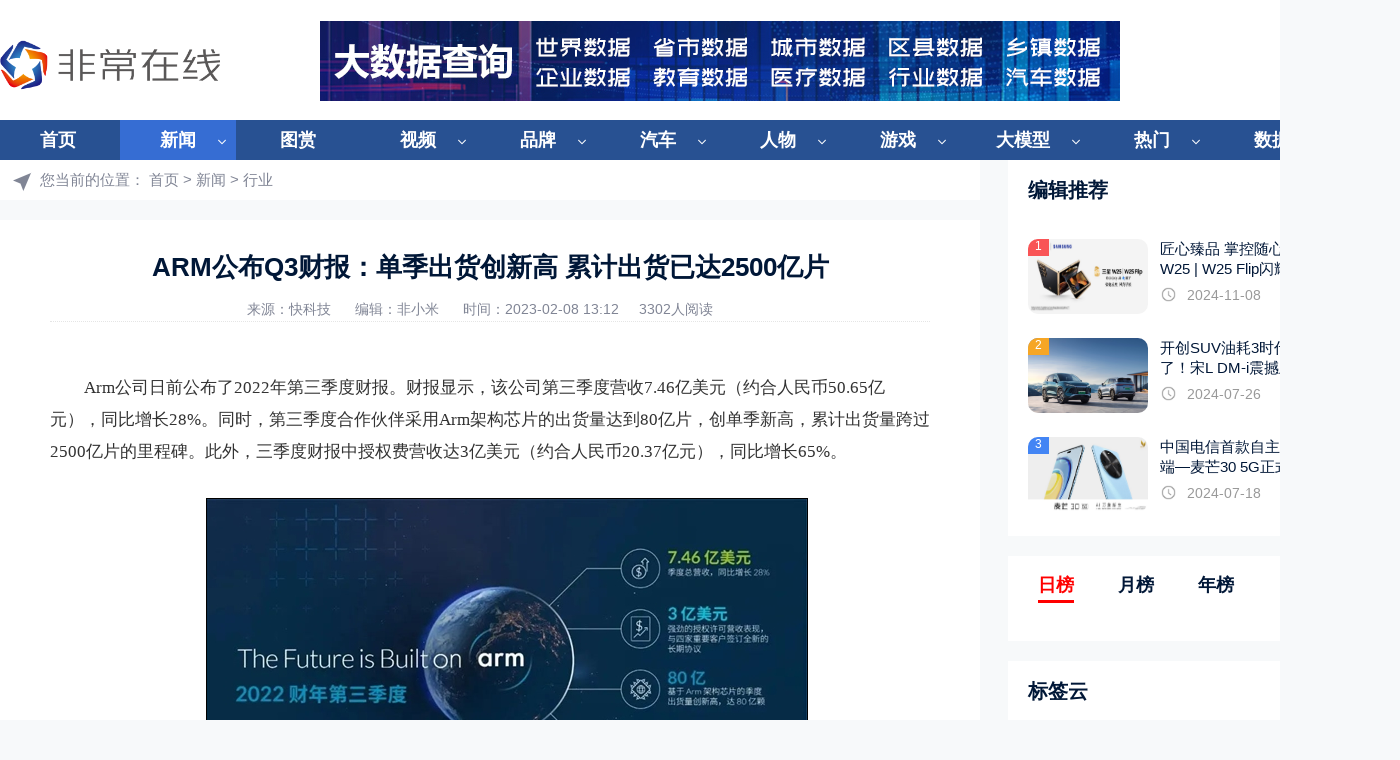

--- FILE ---
content_type: text/html;charset=utf-8
request_url: http://www.veryol.com/article/270544.html
body_size: 8646
content:
<!doctype html>
<html>
<head>
<meta charset="utf-8">
<meta http-equiv='content-language' content='zh-CN'>
<meta name="viewport" content="width=device-width, initial-scale=1.0">
<title>ARM公布Q3财报：单季出货创新高 累计出货已达2500亿片_非常在线</title>
<meta name="description" content="Arm 声称 2022 年最后一个季度的版税和许可增长强劲，其所有目标市场的收入都增长，而其母公司 SoftBank 报告由于科技行业的波动而再次出现季度亏损。这家芯片设计商公布截至 12 月底的 2022 财年第三季度总收入为 7.46 亿美元，比去年同期增长 28%，也高于上一季度的 6.5585 亿美元。这一好运或许可以归因于本季度许可收入增长至 3 亿美元，同比增长 65%，也比第二季度报" />
<meta name="keywords" content="" />
<link href="/favicon.ico" rel="shortcut icon" type="image/x-icon" />
<link href="/template/2024/pc/skin/css/base.css" rel="stylesheet" media="screen" type="text/css" />
<link href="/template/2024/pc/skin/css/m.css" rel="stylesheet" media="screen" type="text/css" />
<script language="javascript" type="text/javascript" src="/template/2024/pc/skin/js/jquery-3.7.0.min.js"></script>
<script language="javascript" type="text/javascript" src="/template/2024/pc/skin/js/comm.js"></script>
<script language="javascript" type="text/javascript" src="/template/2024/pc/skin/js/ajax.js"></script>
<link href="/template/2024/pc/skin/css/shcoredefault.css" rel="stylesheet" media="screen" type="text/css" />
<script language="javascript" type="text/javascript" src="/template/2024/pc/skin/js/shcore.js"></script>
<script type="text/javascript">
            SyntaxHighlighter.all();
</script>
<script type="text/javascript" src="/public/static/common/js/ey_global.js?v=v1.7.7"></script>
</head>
<body>
<header>
  <div class="top5"> </div>
  <div class="box">
    <div class="logo"> <a href="https://www.veryol.com"><img src="/uploads/allimg/20220802/1-220P212133W28.png" alt="非常在线" width="220px"></a> </div>
        <div class="ad_top"> <a href="https://www.ovo.com.cn" target="_blank"><img src="/uploads/allimg/20240415/1-24041513431R52.jpg" alt=""></a> </div>
        <div class="contact_icon">
      <ul>
        <li><a href="/user/UsersRelease/article_add.html"><i class="icon_tougao"></i></a></li>
        <li><a href="/user"><i class="icon_denglu"></i></a></li>
      </ul>
    </div>
    <div class="clear"></div>
  </div>
</header>
<div class="nav2024">
    <nav class="box">
      <ul id="starlist">
        <li ><a href="https://www.veryol.com">首页</a></li>
                <li class="cur menu"><a href="/article/">新闻</a>           <ul class="sub">
                        <li><a href="/car/">汽车</a></li>
                        <li><a href="/shouji/">手机</a></li>
                        <li><a href="/youxi/">游戏</a></li>
                        <li><a href="/yejie/">科技</a></li>
                        <li><a href="/yiliao/">健康</a></li>
                        <li><a href="/caijing/">财经</a></li>
                        <li><a href="/entertainment/">娱乐</a></li>
                        <li><a href="/jiadian/">家电</a></li>
                        <li><a href="/shuma/">数码</a></li>
                        <li><a href="/house/">房产</a></li>
                        <li><a href="/xingyezixun/">行业</a></li>
                        <li><a href="/hulianwang/">其他</a></li>
                        <li><a href="/jiaoyu/">教育</a></li>
                        <li><a href="/software/">软件</a></li>
                      </ul>
          <span></span>  </li>
                <li class=""><a href="/tushang/">图赏</a>  </li>
                <li class=" menu"><a href="/shipin/">视频</a>           <ul class="sub">
                        <li><a href="/qiche/">汽车</a></li>
                        <li><a href="/shuma563/">数码</a></li>
                        <li><a href="/technologys/">科技</a></li>
                      </ul>
          <span></span>  </li>
                        <li class="menu"><a href="https://www.veryol.com/tags">品牌</a>           
                <ul class="sub">
                        <li><a href="https://www.veryol.com/tags/335.html">华为</a></li>
                        <li><a href="https://www.veryol.com/tags/2023.html">Apple</a></li>
                        <li><a href="https://www.veryol.com/tags/294.html">京东</a></li>
                        <li><a href="https://www.veryol.com/tags/131.html">小米</a></li>
                        <li><a href="https://www.veryol.com/tags/16648.html">鸿蒙</a></li>
                        <li><a href="https://www.veryol.com/tags/508.html">荣耀</a></li>
                        <li><a href="https://www.veryol.com/tags/7752.html">大疆</a></li>
                        <li><a href="https://www.veryol.com/tags/2160.html">Bing</a></li>
                        <li><a href="https://www.veryol.com/tags/243.html">微软</a></li>
                        <li><a href="https://www.veryol.com/tags/451.html">Google</a></li>
                        <li><a href="https://www.veryol.com/tags/373.html">OPPO</a></li>
                        <li><a href="https://www.veryol.com/tags/16763.html">极氪</a></li>
                        <li><a href="https://www.veryol.com/tags/94.html">三星</a></li>
                        <li><a href="https://www.veryol.com/tags/16408.html">拼多多</a></li>
                        <li><a href="https://www.veryol.com/tags/552.html">iOS</a></li>
                        <li><a href="https://www.veryol.com/tags/213.html">阿里</a></li>
                        <li><a href="https://www.veryol.com/tags/5429.html">英伟达</a></li>
                        <li><a href="https://www.veryol.com/tags/366.html">海思麒麟</a></li>
                        <li><a href="https://www.veryol.com/tags/321.html">高通</a></li>
                        <li><a href="https://www.veryol.com/tags/7186.html">英特尔</a></li>
                        <li><a href="https://www.veryol.com/tags/522.html">AMD</a></li>
                        <li><a href="https://www.veryol.com/tags/204.html">索尼</a></li>
                        <li><a href="https://www.veryol.com/tags/16413.html">抖音</a></li>
                        <li><a href="https://www.veryol.com/tags/420.html">百度</a></li>
             </ul>
             </li>
                <li class=" menu"><a href="https://www.veryol.com/tags/">汽车</a>           
                <ul class="sub">
                        <li><a href="https://www.ovo.com.cn/carpp">品牌销量榜</a></li>
                        <li><a href="https://www.ovo.com.cn/carev">新能源销量榜</a></li>
                        <li><a href="https://www.ovo.com.cn/carall">所有车销量榜</a></li>
                        <li><a href="https://www.ovo.com.cn/carnew">新车销量榜</a></li>
                        <li><a href="https://www.veryol.com/tags/4046.html">特斯拉</a></li>
                        <li><a href="https://www.veryol.com/tags/12369.html">比亚迪</a></li>
                        <li><a href="https://www.veryol.com/tags/8341.html">丰田</a></li>
                        <li><a href="https://www.veryol.com/tags/16738.html">蔚来</a></li>
                        <li><a href="https://www.veryol.com/tags/16801.html">起亚</a></li>
                        <li><a href="https://www.veryol.com/tags/16753.html">理想</a></li>
                        <li><a href="https://www.veryol.com/tags/1463.html">宝马</a></li>
                        <li><a href="https://www.veryol.com/tags/16815.html">吉利</a></li>
                        <li><a href="https://www.veryol.com/tags/17055.html">几何</a></li>
                        <li><a href="https://www.veryol.com/tags/1334.html">奥迪</a></li>
                        <li><a href="https://www.veryol.com/tags/1156.html">奔驰</a></li>
                        <li><a href="https://www.veryol.com/tags/1463.html">宝马</a></li>
                        <li><a href="https://www.veryol.com/tags/8756.html">大众</a></li>
                        <li><a href="https://www.veryol.com/tags/17056.html">红旗</a></li>
                        <li><a href="https://www.veryol.com/tags/1033.html">现代</a></li>
                        <li><a href="https://www.veryol.com/tags/16555.html">小鹏</a></li>
                        <li><a href="https://www.veryol.com/tags/17057.html">领克</a></li>
                        <li><a href="https://www.veryol.com/tags/17058.html">哈弗</a></li>
                        <li><a href="https://www.veryol.com/tags/8861.html">沃尔沃</a></li>
                        <li><a href="https://www.veryol.com/tags/16812.html">凯迪拉克</a></li>
                        <li><a href="https://www.veryol.com/tags/17060.html">腾势</a></li>
                        <li><a href="https://www.veryol.com/tags/17062.html">埃安</a></li>
                        <li><a href="https://www.veryol.com/tags/16983.html">本田</a></li>
                        <li><a href="https://www.veryol.com/tags/17063.html">日产</a></li>
                        <li><a href="https://www.veryol.com/tags/9623.html">福特</a></li>
                        <li><a href="https://www.veryol.com/tags/16887.html">问界</a></li>
                        
                 </ul>
                 </li>
                <li class=" menu"><a href="https://www.veryol.com/tags/">人物</a>           
                <ul class="sub">
                        <li><a href="https://www.veryol.com/tags/239.html">雷军</a></li>
                        <li><a href="https://www.veryol.com/tags/7686.html">马斯克</a></li>
                        <li><a href="https://www.veryol.com/tags/867.html">库克</a></li>
                        <li><a href="https://www.veryol.com/tags/842.html">李彦宏</a></li>
                        <li><a href="https://www.veryol.com/tags/238.html">马云</a></li>
                        <li><a href="https://www.veryol.com/tags/6611.html">马化腾</a></li>
                        <li><a href="https://www.veryol.com/tags/6111.html">刘强东</a></li>
                        <li><a href="https://www.veryol.com/tags/10475.html">张一鸣</a></li>
                        <li><a href="https://www.veryol.com/tags/13303.html">任正非</a></li>
                        <li><a href="https://www.veryol.com/tags/16761.html">王传福</a></li>
                        <li><a href="https://www.veryol.com/tags/583.html">余承东</a></li>
                        <li><a href="https://www.veryol.com/tags/16762.html">黄峥</a></li>
                        <li><a href="https://www.veryol.com/tags/859.html">李斌</a></li>
                 </ul>
                 </li>
                 <li class=" menu"><a href="https://www.veryol.com/youxi/">游戏</a>           
                <ul class="sub">
                  <li><a href="https://www.veryol.com/tags/13686.html">《王者荣耀》</a></li>
                  <li><a href="https://www.veryol.com/tags/16726.html">《GTA6》</a></li>
                  <li><a href="https://www.veryol.com/tags/10808.html">《英雄联盟》</a></li>
                  <li><a href="https://www.veryol.com/tags/16820.html">《博德之门》</a></li>
                  <li><a href="https://www.veryol.com/tags/17048.html">《原神》</a></li>
                  <li><a href="https://www.veryol.com/tags/16793.html">黑神话：悟空</a></li>
                  <li><a href="https://www.veryol.com/tags/16183.html">《绝地求生》</a></li>
                  <li><a href="https://www.veryol.com/tags/17037.html">暗黑破坏神4</a></li>
                  <li><a href="https://www.veryol.com/tags/17038.html">《古剑奇谭》</a></li>
                  <li><a href="https://www.veryol.com/tags/9954.html">《魔兽世界》</a></li>
                  <li><a href="https://www.veryol.com/tags/17041.html">《心灵杀手2》</a></li>
                  <li><a href="https://www.veryol.com/tags/10339.html">《生化危机4》</a></li>
                  <li><a href="https://www.veryol.com/tags/9089.html">《星球大战》</a></li>
                  <li><a href="https://www.veryol.com/tags/6910.html">《星空》</a></li>
                  <li><a href="https://www.veryol.com/tags/17049.html">《和平精英》</a></li>
                  <li><a href="https://www.veryol.com/tags/14512.html">《我的世界》</a></li>
                </ul>
                <li class=" menu"><a href="https://www.veryol.com/tags/16718.html">大模型</a>           
                <ul class="sub">
                        <li><a href="https://www.veryol.com/tags/16746.html">ChatGPT</a></li>
                        <li><a href="https://www.veryol.com/tags/16768.html">文心一言</a></li>
                        <li><a href="https://www.veryol.com/tags/16770.html">通义千问</a></li>
                        <li><a href="https://www.veryol.com/tags/17050.html">谷歌Bard</a></li>
                        <li><a href="https://www.veryol.com/tags/16769.html">讯飞星火</a></li>
                </ul>
                </li> 
                <li class=" menu"><a href="">热门</a>           
                <ul class="sub">
                  <li><a href="https://www.veryol.com/tags/16718.html">大模型</a></li>
                  <li><a href="https://www.veryol.com/tags/1306.html">半导体</a></li>
                  <li><a href="https://www.veryol.com/tags/7511.html">新能源</a></li>
                </ul>
                </li>
                <li class=" menu"><a href="">数据</a>           
                <ul class="sub">
                        <li><a href="https://www.ovo.com.cn/cityList">城市数据</a></li>
                        <li><a href="https://www.ovo.com.cn/provincesMap">省份数据</a></li>
                        <li><a href="https://www.ovo.com.cn/countyList">区县数据</a></li>
                        <li><a href="https://www.ovo.com.cn/countryList">全球数据</a></li>
                        <li><a href="https://www.ovo.com.cn/cityIndexList">城市指数</a></li>
                </ul>
                </li>                
      </ul>
      <h2 id="mnavh"><span class="navicon"></span></h2>
      <div class="is-search"> <i></i> </div>
      <div class="search-page">
        <div class="search_box">
          <div class="search">             <form name="formsearch" action="/search.html" method="get" onsubmit="return searchForm();">
              <input name="keywords" class="input_text" placeholder="请输入关键字词"  type="text">
              <input name="Submit" class="input_submit" value="搜索" type="submit">
              <input type="hidden" name="method" value="1" />            </form>
             </div>
        </div>
      </div>
      <!--search end--> 
    </nav>
</div>

<div class="ph_margin"></div>
<div class="box">
  <div class="blogs_info_page">
    <div class="weizhi">您当前的位置： <a href='/' class=' '>首页</a> &gt; <a href='/article/' class=' '>新闻</a> &gt; <a href='/xingyezixun/'>行业</a></div>
    <article>
      <h1>ARM公布Q3财报：单季出货创新高 累计出货已达2500亿片</h1>
      <div class="wz_info"><span>来源：快科技</span> <span>编辑：非小米 </span><span>时间：2023-02-08 13:12</span><span><script src='/index.php?m=api&c=Ajax&a=arcclick&type=view&aids=270544' type='text/javascript' language='javascript'></script>人阅读</span> </div>
<div class="bqian1">
</div>
      <div class="content"> <p><span style="color: rgb(51, 51, 51); font-family: 微软雅黑; font-size: 17px; text-indent: 36px; background-color: rgb(255, 255, 255);">Arm公司日前公布了2022年第三季度财报。财报显示，该公司第三季度营收7.46亿美元（约合人民币50.65亿元），同比增长28%。同时，第三季度合作伙伴采用Arm架构芯片的出货量达到80亿片，创单季新高，累计出货量跨过2500亿片的里程碑。此外，三季度财报中授权费营收达3亿美元（约合人民币20.37亿元），同比增长65%。</span></p><p style="text-align: center"><a href="javascript:void(0);"><img title="ARM公布Q3财报：单季出货创新高 累计出货已达2500亿片(图1)"  alt="Arm芯片 全球出货2500亿颗" h="382" src="/uploads/rss_imgs/S8af8e582-0b63-414a-9349-8771ef1fb354.jpg" style="max-width:100%!important;height:auto!important;border: black 1px solid" w="600"/></a></p> </div>
      <!-- <div class="diggit"> 点赞插件位置 </div> -->
      <div class="share"><span>分享到：</span>
        <div class="bdsharebuttonbox bdshare-button-style0-16" data-bd-bind="1620626498424"> <a title="分享到QQ好友" href="#" class="bds_sqq" data-cmd="sqq"></a> <a title="分享到微信" href="#" class="bds_weixin" data-cmd="weixin"></a> <a title="分享到QQ空间" href="#" class="bds_qzone" data-cmd="qzone"></a> <a title="分享到新浪微博" href="#" class="bds_tsina" data-cmd="tsina"></a> <a href="#" class="bds_more" data-cmd="more"></a> </div>
        <script> window._bd_share_config = { "common": { "bdSnsKey": { "tsina": "" }, "bdText": "", "bdMini": "2", "bdMiniList": ["qzone", "tsina", "weixin", "tqq", "tieba", "douban"], "bdPic": "", "bdStyle": "0", "bdSize": "16" }, "share": {} }; with(document) 0[(getElementsByTagName('head')[0] || body).appendChild(createElement( 'script')).src = 'https://www.veryol.com/static/api/js/share.js?v=89860593.js?cdnversion=' + ~(- new Date() / 36e5)]; </script> 
      </div>
      <div class="wz_zhuanzai">
        <p>本站所有文章、数据、图片均来自互联网,一切版权均归源网站或源作者所有。</p>
        <p>如果侵犯了你的权益请来信告知我们删除。邮箱：<a href="mailto:business@qudong.com" target="_blank">business@qudong.com</a></p>
      </div>
            <div class="info-pre-next">         <p>上一篇:<a href="/article/270506.html">全球十大芯片采购企业排行：苹果三星依然强劲 联想位居第三</a> </p>
                <p>下一篇:<a href="/article/270612.html">龙芯胜诉 未侵犯上海芯联芯MIPS指令集著作权</a> </p>
         </div>
    </article>
    <!-- 相关文章 开始 --> 
    <div class="wz_love">
      <h2 class="h_title">相关文章</h2>
      <ul>
              </ul>
    </div>
    <!-- 猜你喜欢 开始 --> 
    <div class="wz_love">
      <h2 class="h_title">猜你喜欢</h2>
      <ul>
                <li> <a href="/article/274631.html" target="_blank"> <i><img src="/uploads/allimg/20230303/3-2303030TS52B.jpg" alt="东软参与GTI 3.0倡议 共推移动信息产业可持续发展"></i>
          <h2>东软参与GTI 3.0倡议 共推移动信息产业可持续发展</h2>
          <span>2023-03-03</span> </a> </li>
                <li> <a href="/article/363600.html" target="_blank"> <i><img src="https://t.qudong.com/uploads/39c2809caab06afa7c72cf98845f88c7.png" alt="没信号也能发钉钉 小米15 Ultra支持中国电信直连卫星数据功能"></i>
          <h2>没信号也能发钉钉 小米15 Ultra支持中国电信直连卫星数据功能</h2>
          <span>2025-02-28</span> </a> </li>
                <li> <a href="/article/363571.html" target="_blank"> <i><img src="https://t.qudong.com/uploads/1e18fbfadcc0a947c4da19e3984a85e4.jpeg" alt="西数完成闪存业务分拆 闪迪以独立品牌运营"></i>
          <h2>西数完成闪存业务分拆 闪迪以独立品牌运营</h2>
          <span>2025-02-24</span> </a> </li>
                <li> <a href="/article/363808.html" target="_blank"> <i><img src="https://news.meijiezhushou.com.cn:8101/imgcache/63cec898dd4c450ea466d43cdf8e58f6.png" alt="画质体验加倍出色，TCL 98”P11K 超薄QD-Mini LED电视惊艳上市"></i>
          <h2>画质体验加倍出色，TCL 98”P11K 超薄QD-Mini LED电视惊艳上市</h2>
          <span>2025-03-27</span> </a> </li>
                <li> <a href="/article/259583.html" target="_blank"> <i><img src="http://o2h.cmstop.com/files/20220407/051037/61959/index.html_files/rId4.png" alt="QD-Mini LED技术领跑全行业！TCL蝉联中国电视品牌第一宝座"></i>
          <h2>QD-Mini LED技术领跑全行业！TCL蝉联中国电视品牌第一宝座</h2>
          <span>2022-04-07</span> </a> </li>
                <li> <a href="/article/363602.html" target="_blank"> <i><img src="https://t.qudong.com/uploads/a06c20a6459736dc9a03fedb87de2806.jpg" alt="昨夜今晨：DeepSeek利润率高达545% 比亚迪联合大疆发布“灵鸢”车载无人机系统"></i>
          <h2>昨夜今晨：DeepSeek利润率高达545% 比亚迪联合大疆发布“灵鸢”车载无人机系统</h2>
          <span>2025-03-03</span> </a> </li>
              </ul>
    </div>
    <!-- 评论 开始 --> 
    <!-- <div class="pinglun">
                    评论插件位置
                </div> --> 
    <!-- 评论 结束 --> 
  </div>
  <aside class="rbox">
  <div class="isgood_news">
    <h2 class="h_title">编辑推荐</h2>
    <ul>
            <li><a href="/article/361259.html" title="匠心臻品 掌控随心 心系天下三星W25 | W25 Flip闪耀登场" target="_blank"> <i><img src="/uploads/allimg/20241108/12-24110Q1252G92.jpg" alt="匠心臻品 掌控随心 心系天下三星W25 | W25 Flip闪耀登场"></i><em>1</em>
        <p>匠心臻品 掌控随心 心系天下三星W25 | W25 Flip闪耀登场</p>
        <span class="blogs_time">2024-11-08</span> </a></li>
            <li><a href="/article/351982.html" title="开创SUV油耗3时代，“大宋”来了！宋L DM-i震撼上市13.58万元起" target="_blank"> <i><img src="/uploads/allimg/20240726/12-240H61134235P.png" alt="开创SUV油耗3时代，“大宋”来了！宋L DM-i震撼上市13.58万元起"></i><em>2</em>
        <p>开创SUV油耗3时代，“大宋”来了！宋L DM-i震撼上市13.58万元起</p>
        <span class="blogs_time">2024-07-26</span> </a></li>
            <li><a href="/article/350783.html" title="中国电信首款自主品牌AI手机终端—麦芒30 5G正式发布，让智能触手可及" target="_blank"> <i><img src="/uploads/allimg/20240718/12-240GQ92244X2.jpg" alt="中国电信首款自主品牌AI手机终端—麦芒30 5G正式发布，让智能触手可及"></i><em>3</em>
        <p>中国电信首款自主品牌AI手机终端—麦芒30 5G正式发布，让智能触手可及</p>
        <span class="blogs_time">2024-07-18</span> </a></li>
          </ul>
  </div>
<!-- 阅读榜 -->    
<div class="hot_news">
    <div class="featured_nav2">
      <ul id="tab2">
                  <li class="tab-current2"><a href="javascript::">日榜</a></li>
                  <li class=""><a href="javascript::">月榜</a></li>
                  <li class=""><a href="javascript::">年榜</a></li>
      </ul>
    </div>
    <div id="tab-content2">
    <section class="tab-box" style=""> 
    <ol start="1">
          </ol>
    </section>
    <section class="tab-box" style="display: none;"> 
    <ol start="1">
            <li> <a href="/article/364946.html" title="说句话就办好！贵州“多彩宝”鸿蒙版支持小艺语音与实况窗提醒，打造智慧政务新体验" target="_blank">
        <p>说句话就办好！贵州“多彩宝”鸿蒙版支持小艺语音与实况窗提醒，打造智慧政务新体验</p>
        </a> <span>4963</span> </li>
            <li> <a href="/article/364938.html" title="壁纸电视新标杆！TCL A400 Pro 让颜值、画质、移动一个都不少" target="_blank">
        <p>壁纸电视新标杆！TCL A400 Pro 让颜值、画质、移动一个都不少</p>
        </a> <span>4908</span> </li>
            <li> <a href="/article/364957.html" title="vivo旗舰大卖，今年手机做好这几个点根本不愁卖" target="_blank">
        <p>vivo旗舰大卖，今年手机做好这几个点根本不愁卖</p>
        </a> <span>4869</span> </li>
            <li> <a href="/article/364944.html" title="​捷途X70系列87个月累计销量突破百万，中国大七座SUV冠军！" target="_blank">
        <p>​捷途X70系列87个月累计销量突破百万，中国大七座SUV冠军！</p>
        </a> <span>4813</span> </li>
            <li> <a href="/article/364928.html" title="形态新生 探索未来 三星正式推出Galaxy Z TriFold" target="_blank">
        <p>形态新生 探索未来 三星正式推出Galaxy Z TriFold</p>
        </a> <span>4669</span> </li>
            <li> <a href="/article/364921.html" title="三项第一！中兴通讯星云AI登顶GUI Agent测评榜" target="_blank">
        <p>三项第一！中兴通讯星云AI登顶GUI Agent测评榜</p>
        </a> <span>4650</span> </li>
            <li> <a href="/article/364952.html" title="用性能点燃激情，以豪华致敬生活——2026款爱玛仰望 A5 陪你解锁出行新场景" target="_blank">
        <p>用性能点燃激情，以豪华致敬生活——2026款爱玛仰望 A5 陪你解锁出行新场景</p>
        </a> <span>4629</span> </li>
            <li> <a href="/article/364943.html" title="新旅行造就“新势力”，捷途山海引领混动越野旅行新风尚" target="_blank">
        <p>新旅行造就“新势力”，捷途山海引领混动越野旅行新风尚</p>
        </a> <span>4603</span> </li>
            <li> <a href="/article/364954.html" title="2026跨年去哪玩、怎么玩？问一问小艺，get超全攻略" target="_blank">
        <p>2026跨年去哪玩、怎么玩？问一问小艺，get超全攻略</p>
        </a> <span>4560</span> </li>
            <li> <a href="/article/364924.html" title="全球首款QD-Mini LED艺术电视！TCL A400 Pro让艺术与画质不再妥协" target="_blank">
        <p>全球首款QD-Mini LED艺术电视！TCL A400 Pro让艺术与画质不再妥协</p>
        </a> <span>4520</span> </li>
          </ol>
    </section>    
    <section class="tab-box" style="display: none;"> 
    <ol start="1">
            <li> <a href="/article/364348.html" title="大数据机构重磅发布！最新民办大学排名出炉助力高考择校" target="_blank">
        <p>大数据机构重磅发布！最新民办大学排名出炉助力高考择校</p>
        </a> <span>7448</span> </li>
            <li> <a href="/article/363600.html" title="没信号也能发钉钉 小米15 Ultra支持中国电信直连卫星数据功能" target="_blank">
        <p>没信号也能发钉钉 小米15 Ultra支持中国电信直连卫星数据功能</p>
        </a> <span>6618</span> </li>
            <li> <a href="/article/363571.html" title="西数完成闪存业务分拆 闪迪以独立品牌运营" target="_blank">
        <p>西数完成闪存业务分拆 闪迪以独立品牌运营</p>
        </a> <span>6598</span> </li>
            <li> <a href="/article/364474.html" title="电视端剧集回暖：好内容要“出圈”，优质大屏是“标配”" target="_blank">
        <p>电视端剧集回暖：好内容要“出圈”，优质大屏是“标配”</p>
        </a> <span>6576</span> </li>
            <li> <a href="/article/363808.html" title="画质体验加倍出色，TCL 98”P11K 超薄QD-Mini LED电视惊艳上市" target="_blank">
        <p>画质体验加倍出色，TCL 98”P11K 超薄QD-Mini LED电视惊艳上市</p>
        </a> <span>6522</span> </li>
            <li> <a href="/article/363558.html" title="方程豹豹5智驾版上市：全球首搭“天神之眼+华为乾崑智驾”，重塑硬派越野新标杆" target="_blank">
        <p>方程豹豹5智驾版上市：全球首搭“天神之眼+华为乾崑智驾”，重塑硬派越野新标杆</p>
        </a> <span>6474</span> </li>
            <li> <a href="/article/363526.html" title="聚焦AI 海信空调智能场景助力空气生态品质升级" target="_blank">
        <p>聚焦AI 海信空调智能场景助力空气生态品质升级</p>
        </a> <span>6462</span> </li>
            <li> <a href="/article/363534.html" title="鲸语开年上新，盒凸人IP定制开放式耳机四款连发" target="_blank">
        <p>鲸语开年上新，盒凸人IP定制开放式耳机四款连发</p>
        </a> <span>6398</span> </li>
            <li> <a href="/article/363514.html" title="新品来袭！小米运动对讲机有哪些惊喜" target="_blank">
        <p>新品来袭！小米运动对讲机有哪些惊喜</p>
        </a> <span>6369</span> </li>
            <li> <a href="/article/363602.html" title="昨夜今晨：DeepSeek利润率高达545% 比亚迪联合大疆发布“灵鸢”车载无人机系统" target="_blank">
        <p>昨夜今晨：DeepSeek利润率高达545% 比亚迪联合大疆发布“灵鸢”车载无人机系统</p>
        </a> <span>6361</span> </li>
          </ol>
    </section>      
   </div>    
</div> 
<!-- 阅读榜 -->   
  <div class="tagsclous">
    <h2 class="h_title">标签云</h2>
    <ul>
       <a href="/tags/131.html" target="_blank">小米</a>  <a href="/tags/335.html" target="_blank">华为</a>  <a href="/tags/508.html" target="_blank">荣耀</a>  <a href="/tags/321.html" target="_blank">高通</a>  <a href="/tags/12369.html" target="_blank">比亚迪</a>  <a href="/tags/101.html" target="_blank">苹果</a>  <a href="/tags/522.html" target="_blank">AMD</a>  <a href="/tags/16722.html" target="_blank">iQOO</a>  <a href="/tags/294.html" target="_blank">京东</a>  <a href="/tags/243.html" target="_blank">微软</a>  <a href="/tags/4046.html" target="_blank">特斯拉</a>  <a href="/tags/7186.html" target="_blank">Intel</a>  <a href="/tags/1306.html" target="_blank">半导体</a>  <a href="/tags/2023.html" target="_blank">Apple</a>  <a href="/tags/17119.html" target="_blank">小米SU7</a>  <a href="/tags/7686.html" target="_blank">马斯克</a>  <a href="/tags/94.html" target="_blank">三星</a>  <a href="/tags/658.html" target="_blank">微信</a>  <a href="/tags/49.html" target="_blank">vivo</a>  <a href="/tags/373.html" target="_blank">OPPO</a>  <a href="/tags/239.html" target="_blank">雷军</a>  <a href="/tags/16720.html" target="_blank">Redmi</a>  <a href="/tags/7511.html" target="_blank">新能源</a>  <a href="/tags/16732.html" target="_blank">小米汽车</a>  <a href="/tags/16756.html" target="_blank">iPhone 16</a>  <a href="/tags/577.html" target="_blank">中兴</a>  <a href="/tags/552.html" target="_blank">iOS</a>  <a href="/tags/451.html" target="_blank">Google</a>  <a href="/tags/16887.html" target="_blank">问界</a>  <a href="/tags/204.html" target="_blank">索尼</a>  <a href="/tags/480.html" target="_blank">游戏</a>  <a href="/tags/5429.html" target="_blank">英伟达</a>  <a href="/tags/14393.html" target="_blank">Model 3</a>  <a href="/tags/16738.html" target="_blank">蔚来</a>  <a href="/tags/213.html" target="_blank">阿里</a>  <a href="/tags/420.html" target="_blank">百度</a>  <a href="/tags/16718.html" target="_blank">大模型</a>  <a href="/tags/12826.html" target="_blank">新能源汽车</a>  <a href="/tags/815.html" target="_blank">汽车</a>  <a href="/tags/17032.html" target="_blank">NVIDIA</a>  <a href="/tags/16753.html" target="_blank">理想汽车</a>  <a href="/tags/16793.html" target="_blank">黑神话：悟空</a>  <a href="/tags/16555.html" target="_blank">小鹏汽车</a>  <a href="/tags/516.html" target="_blank">TCL</a>  <a href="/tags/8341.html" target="_blank">丰田</a>  <a href="/tags/742.html" target="_blank">人工智能</a>  <a href="/tags/16648.html" target="_blank">鸿蒙</a>  <a href="/tags/427.html" target="_blank">智能手机</a>  <a href="/tags/196.html" target="_blank">笔记本</a>  <a href="/tags/17059.html" target="_blank">CPU处理器</a>  <a href="/tags/1463.html" target="_blank">宝马</a>  <a href="/tags/12208.html" target="_blank">电动车</a>  <a href="/tags/14014.html" target="_blank">AI</a>  <a href="/tags/1195.html" target="_blank">电影</a>  <a href="/tags/8756.html" target="_blank">大众</a>  <a href="/tags/583.html" target="_blank">余承东</a>  <a href="/tags/16767.html" target="_blank">Mate 60</a>  <a href="/tags/16831.html" target="_blank">iPhone手机</a>  <a href="/tags/3751.html" target="_blank">台积电</a>  <a href="/tags/340.html" target="_blank">格力</a>     </ul>
  </div>
  <div class="emial_box">
    <p>您可以通过以下方式联系我们</p>
    <p>（<b>提议</b>、<b>投诉</b>、<b>合作</b>推荐此方式）</p>
    <p>发送邮件Email到</p>
    <p><a href="mailto:business@qudong.com" target="_blank">business@qudong.com</a></p>
  </div>
</aside>

  <div class="clear"></div>
</div>
<footer>
  <div class="box">
    <ul class="footer_nav">
      <li><a href="https://www.veryol.com/sitemap.html" target="_blank">网站地图</a></li>
            <li><a href="/article/" target="_blank">所有文章</a></li>
            <li><a href="/tags" target="_blank">标签合集</a></li>
      <li><a href="https://www.veryol.com/about/" target="_blank">关于我们</a></li>
      <li><a href="https://www.veryol.com/lianxiwomen/" target="_blank">联系我们</a></li>
    </ul>
    <div class="copyright">
      <p>Copyright © 2000-2024 非常在线 版权所有 </p>
      <p><a href="https://beian.miit.gov.cn/" rel="nofollow" target="_blank">京ICP备17065155号-4</a></p>
    </div>
  </div>
</footer>
<a href="#" title="返回顶部" class="icon-top"></a> 
<!-- 应用插件标签 start --> 
  
<!-- 应用插件标签 end -->

<script type="text/javascript">var root_dir="";var ey_aid=270544;</script>
<script language="javascript" type="text/javascript" src="/public/static/common/js/ey_footer.js?v=v1.7.7.0"></script>
</body>
</html>


--- FILE ---
content_type: text/html;charset=utf-8
request_url: http://www.veryol.com/index.php?m=api&c=Ajax&a=arcclick&type=view&aids=270544
body_size: 281
content:
document.write('3302');


--- FILE ---
content_type: text/css
request_url: http://www.veryol.com/template/2024/pc/skin/css/base.css
body_size: 9868
content:
@charset "utf-8";

* {
    margin: 0;
    padding: 0
}

body {
    font: 15px "Microsoft YaHei", Arial, Helvetica, sans-serif;
    background: #f7f9fa;
    color: #001737;
}

img {
    border: 0;
}

ul,
li {
    list-style: none;
}

a {
    text-decoration: none;
    color: #001737;
}

a:hover {
    color: #fb6334;
    text-decoration: none;
}

.clear {
    clear: both;
    width: 100%;
    overflow: hidden;
}

.box {
    width: 1400px;
    margin: auto;
}

/*header*/
header {
    position: relative;
    height: 120px;
    background: #fff;
}
.top5{
    width: 100%;
    height: 1px;
    margin-bottom: 20px;
}
.top5 img{
    width: 100%;
    height: 1px;
}
.logo {
    float: left;    padding-top: 15px;
}

.ad_top {
    float: left;
    margin-left: 100px;
    width: 800px;
    height: 80px;
    overflow: hidden
}

.ad_top img {
    width: 100%;
}

/*contact_icon*/
.contact_icon {
    float: right;
    margin: 20px 0 0 0;
}

.contact_icon ul li {
    display: inline-block;
}

.contact_icon ul li i {
    width: 36px;
    height: 36px;
    border-radius: 100%;
    display: block;
    transition: .3s;
    margin-left: 10px;
}

.icon_tougao {
    background: url(../images/icon_tougao.png) no-repeat center
}

.icon_denglu {
    background: url(../images/icon_denglu.png) no-repeat center
}

.contact_icon ul li i img {
    position: absolute;
    top: 36px;
    right: -54px;
    display: none;
    box-shadow: 0px 9px 24px rgb(0 0 0 / 5%);
}

/*nav*/
.nav2024{ width: 100%; background-color:#1e4178;}
nav {
    line-height: 40px;
    height: 40px;
    background: #285192;
    margin-top: 1px;
    position: relative;
}

#starlist li {
    position: relative;
    display: inline-block;
    font-size: 18px;
    text-align: center;
    font-weight: 700;
}

#starlist li.cur {
    background: #366dd3
}

#starlist li a {
    display: block;
    color: #fff;
    padding: 0 40px;
}

#starlist li:hover a,
#starlist ul.sub li a:hover {
    text-decoration: none
}

#starlist ul.sub {
    position: absolute;
    border-radius: 0 0 10px 10px;
    overflow: hidden;
    left: 0;
    top: 40px;
    z-index: 99999;
    width: 100%;
    line-height: 36px;
    opacity: 0;
    transition: all .5s;
    box-shadow: 0px 5px 9px 1px rgba(144, 161, 180, 0.2);
}

#starlist ul.sub li {
    width: 100%;
    background: #285192;
    float: left;
    font-size: 16px;
    transition: all .5s; font-weight: 500;
}

#starlist ul.sub li a {
    padding: 0;
    display: none;
    width: 100%;
    color: #f8f8f8;
    border-bottom: 1px #3f65a1 solid;
    font-weight: 500;
}

#starlist ul.sub li:last-child a {
    border: none
}

#starlist li:hover ul.sub {
    opacity: 1;
    top: 40px;
}

#starlist li:hover ul.sub li a {
    display: block;
}

#starlist ul.sub li:hover {
    padding-left: 5px;
}

#starlist li:hover ul.sub:after,
#starlist ul.sub li:after,
#starlist ul.sub li a:after {
    display: none;
}

.menu:after {
    content: "";
    position: absolute;
    right: 10px;
    top: 46%;
    background: url(../images/jt.png) no-repeat;
    width: 8px;
    height: 8px;
    background-size: 8px;
    transition: all .5s ease;
}

.menu:hover:after {
    transform: rotate(180deg)
}

#mnavh {
    display: none;
    width: 40px;
    height: 40px;
    text-align: center;
}

.navicon {
    display: block;
    position: relative;
    width: 27px;
    height: 2px;
    background-color: #285192;
    margin-top: 20px;
    float: left;
}

.navicon:before,
.navicon:after {
    content: '';
    display: block;
    width: 27px;
    height: 2px;
    position: absolute;
    background: #285192;
    -webkit-transition-property: margin, -webkit-transform;
    transition-property: margin, -webkit-transform;
    transition-property: margin, transform;
    transition-property: margin, transform, -webkit-transform;
    -webkit-transition-duration: 300ms;
    transition-duration: 300ms;
}

.navicon:before {
    margin-top: -8px;
}

.navicon:after {
    margin-top: 8px;
}

.open .navicon {
    background: none
}

.open .navicon:before {
    margin-top: 0;
    -webkit-transform: rotate(45deg);
    transform: rotate(45deg);
}

.open .navicon:after {
    margin-top: 0;
    -webkit-transform: rotate(-45deg);
    transform: rotate(-45deg);
}

.open .navicon:before,
.open .navicon:after {
    content: '';
    display: block;
    width: 28px;
    height: 2px;
    position: absolute;
    background: #727171;
}

/*search*/
.search {
    position: relative;
    overflow: hidden;
}

.search input::-webkit-input-placeholder {
    color: #a9a9a9;
}

.search input::-moz-placeholder {
    color: #a9a9a9;
}

.search input:-moz-placeholder {
    color: #a9a9a9;
}

.search input:-ms-input-placeholder {
    color: #a9a9a9;
}

.search input.input_submit {
    border: 0;
    color: #fff;
    outline: none;
    position: absolute;
    top: 0;
    right: 0;
    display: block;
    font-size: 15px;
    height: 44px;
    background: #285192;
    line-height: 44px;
    cursor: pointer;
}

.search input.input_text {
    line-height: 44px;
    height: 44px;
    font-size: 14px;
    outline: none;
    text-indent: 1em;
    border: 1px solid #ebebeb;
    box-sizing: border-box;
}

.is-search {
    position: absolute;
    right: 0;
    top: 0;
    background: url(../images/white_bg.png);
    cursor: pointer
}

.is-search i {
    display: block;
    width: 40px;
    height: 40px;
    background: url(../images/search.png) no-repeat center;
    background-size: 24px;
}

.search-page {
    width: 100%;
    left: 0;
    background: #ffffff;
    position: absolute;
    top: 40px;
    z-index: 8;
    display: none;
    border-radius: 5px;
}

.search_box {
    padding: 20px; background-color: #eff8ff;
}

.search-page .search {
    clear: both;
    width: 55%;
    margin: auto;
    background: #ebebeb;
    position: relative;
}

.search-page .search input.input_text {
    width: 88%;
    float: left;
    z-index: 9;
}

.search-page .search input.input_submit {
    width: 12%;
}

.search select {
    border: none;
    height: 36px;
    right: 20%;
    outline: none;
    z-index: 9;
    position: absolute;
    background: #fff;
}

.search-page .go-left {
    background: url(../images/prev_close.png) no-repeat left center;
    width: 32px;
    height: 32px;
    background-size: 32px;
    position: absolute;
    right: 20px;
    top: 10px;
}

/*banner*/
.banner img {
    width: 100%;
    transition: all .5s
}

.banner li {
    float: left;
    width: 33.333%;
    font-size: 18px;
}

.banner li a {
    position: relative;
    display: block;
    margin: 0 10px;
    overflow: hidden
}

.banner li a:after {
    position: absolute;
    content: '';
    width: 100%;
    height: 100%;
    left: 0;
    top: 0;
    background: linear-gradient(180deg, rgba(0, 0, 0, 0) 0%, rgba(0, 0, 0, 0) 44.79%, rgba(0, 0, 0, 0.35) 63.54%, #000000 100%);
}

.banner li span {
    display: block;
    width: auto;
    min-width: 70px;
    padding: 0 8px;
    height: 33px;
    position: absolute;
    left: 0;
    top: 0px;
    z-index: 2;
    overflow: visible;
    background: #FF3A3A;
    color: #fff;
    border-radius: 0 0 22px 0;
    font-size: 12px;
    line-height: 33px;
    text-align: center;
}

.banner li:nth-child(n) span {
    background: #ff9900;
}

.banner li:nth-child(2n) span {
    background: #FF3A3A;
}

.banner li:nth-child(3n) span {
    background: #6360ff;
}

.banner li section {
    position: absolute;
    width: 100%;
    left: 0;
    bottom: 0;
    color: #fff;
    z-index: 9;
    text-align: left;
    padding: 20px 0
}

.banner li section p {
    padding: 0 20px 0 30px;
    margin: 20px 0 0 20px;
    background: url(../images/fire.png) no-repeat left top;
    line-height: 26px;
    overflow: hidden;
    white-space: nowrap;
    text-overflow: ellipsis;
}

.banner li section p:hover {
    opacity: .8
}

.banner li:hover img {
    transform: scale(1.1)
}

/*featured_news*/
.featured_news {
    margin-top: 20px;
    width: 70%;
    float: left
}

.featured_nav {
    margin-bottom: 10px;
    overflow: hidden;
}

.featured_nav h2 {
    float: left;
}
h2.h_title11 {
    line-height: 9px;
    font-size: 18px;
    font-weight: 700;     text-align: right;
    margin-right: 15px;
}
h2.h_title {
    line-height: 50px;
    font-size: 20px;
    font-weight: 700;
}

h2.h_title a{
    color: red; 
    font-size: 20px;
    font-weight: 700;
}
.featured_nav #tab {
    border-radius: 120px;
    padding: 0px 35px;
    float: right;
    background: #fff;
    line-height: 50px
}

.featured_nav #tab li {
    display: inline-block
}

.featured_nav #tab li a {
    display: block;
    margin: 0 20px;
    padding: 0 10px;
    position: relative;
    font-size: 18px;
    font-weight: 700;
}

.featured_nav #tab li a:after {
    content: "";
    position: absolute;
    width: 0;
    height: 0;
    background: #fff;
    left: 0;
    bottom: 0;
    transition: all .5s
}

.featured_nav #tab li a:hover,
.featured_nav #tab .tab-current a {
    color: #fb6334;
}

.featured_nav #tab li a:hover:after,
.featured_nav #tab .tab-current a:after {
    width: 100%;
    height: 3px;
    background: #fb6334
}

.featured_news #tab-content section {
    display: none;
}

.featured_news #tab-content section:nth-child(1) {
    display: block
}

.featured_nav1 {
    margin-bottom: 1px;
    overflow: hidden;
}

.featured_nav1 #tab1 {
    background: #fff;
    line-height: 50px;
}

.featured_nav1 #tab1 li {
    display: inline-block
}

.featured_nav1 #tab1 li a {
    display: block;
    margin: 0 20px;
    position: relative;
    font-size: 18px;
    font-weight: 700;
}

.featured_nav1 #tab1 li a:after {
    content: "";
    position: absolute;
    width: 0;
    height: 0;
    background: #fff;
    left: 0;
    bottom: 0;
    transition: all .5s
}

.featured_nav1 #tab1 li a:hover,
.featured_nav1 #tab1 .tab-current1 a {
    color: #477eff;
}

.featured_nav1 #tab1 li a:hover:after,
.featured_nav1 #tab1 .tab-current1 a:after {
    width: 100%;
    height: 3px;
    background: #477eff
}

.featured_news #tab-content1 section {
    display: none;
}

.featured_news #tab-content1 section:nth-child(1) {
    display: block
}

.featured_nav2 {
    margin-bottom: -20px;
    overflow: hidden;
}

.featured_nav2 #tab2 {
    background: #fff;
    line-height: 50px;
}

.featured_nav2 #tab2 li {
    display: inline-block
}

.featured_nav2 #tab2 li a {
    display: block;
    margin: 0px 30px 0 0;
    position: relative;
    font-size: 18px;
    font-weight: 700;
}

.featured_nav2 #tab2 li a:after {
    content: "";
    position: absolute;
    width: 0;
    height: 0;
    background: #fff;
    left: 0;
    bottom: 0;
    transition: all .5s
}

.featured_nav2 #tab2 li a:hover,
.featured_nav2 #tab2 .tab-current2 a {
    color: red;
}

.featured_nav2 #tab2 li a:hover:after,
.featured_nav2 #tab2 .tab-current2 a:after {
    width: 100%;
    height: 3px;
    background: red;
}

/*f_news_pic*/
.f_news_pic {
    width: 50%;
    height: 275px;
    float: left;
    overflow: hidden;
    position: relative;
}

.f_news_pic:after {
    background: linear-gradient(180deg, rgba(0, 0, 0, 0) 0%, rgba(0, 0, 0, 0) 44.79%, rgba(0, 0, 0, 0.35) 63.54%, #000000 100%);
    position: absolute;
    content: '';
    width: 100%;
    height: 100%;
    left: 0;
    top: 0;
}

.f_news_pic_box {
    position: absolute;
    bottom: 0;
    left: 0;
    width: 100%;
    padding: 20px 0 40px;
    z-index: 9;
}

.f_news_pic i img {
    height: 100%;
    transition: .5s;
}

.f_news_pic:hover i img {
    transform: scale(1.05)
}

a.f_news_tag {
    background: #FF3A3A;
    color: #fff;
    
    text-align: center;
    display: inline-block;
    height: 26px;
    padding: 0 12px;
    line-height: 26px;
    margin-left: 20px;
}

.f_news_title {
    font-size: 24px;
    font-weight: 600;
    line-height: 34px;
    margin: 20px;
}

.f_news_title a {
    color: #fff;
    overflow: hidden;
    text-overflow: ellipsis;
    -webkit-box-orient: vertical;
    display: -webkit-box;
    -webkit-line-clamp: 2;
}

.f_news_title a:hover {
    opacity: .8
}

.f_news_info {
    margin-left: 20px;
    color: #fff;
}

.f_news_info span {
    margin-right: 20px;
    padding-left: 30px
}

.f_news_info span:nth-child(1) {
    background: url(../images/time.png) no-repeat left center;
    background-size: 19px;
}

.f_news_info span:nth-child(2) {
    background: url(../images/view.png) no-repeat left center
}

.f_news_list {
    float: right;
    width: 50%;
    overflow: hidden;
}

.f_news_list li {
    background: #FFF;
    margin-bottom: 3px;
    padding: 18px 15px;
    overflow: hidden;
}

.f_news_list li i {
    width: 133px;
    height: 100px;
    overflow: hidden;
    display: block;
    float: left;
    margin-right: 15px;
}

.f_news_list li i img {
    height: 100%;
    min-width: 100%;
    transition: .5s;
}

.f_news_list li:hover img {
    transform: scale(1.1)
}

.f_news_list li p {
    font-size: 20px;
    font-weight: 600;
    line-height: 28px;
    overflow: hidden;
    text-overflow: ellipsis;
    -webkit-box-orient: vertical;
    display: -webkit-box;
    -webkit-line-clamp: 2;
}

.f_news_list li span {
    font-size: 13px;
    color: #999;
}

.featured_news #tab-content section:nth-child(2) a.f_news_tag {
    background: #03c63a;
}

.featured_news #tab-content section:nth-child(3) a.f_news_tag {
    background: #1298fc;
}

/*mycard*/
.mycard {
    float: right;
    width: 28%;
    margin-top: 20px;
    height: 335px;
    background: #fff;
    
    position: relative
}


.mycard .tg_box{
   display: inline-block;
   width: 100%;
   padding: 5px 20px 0;
   border-bottom: 1px solid #e8e8e8;
   box-sizing: border-box;
}
.mycard .tg_box .tg_title{
    line-height: 36px;
    font-size: 20px;
    font-weight: 700;
    float: left;
}
.mycard .tg_box .tg_all{
    float: right;
    width: 36px;
    height: 36px;
}
.mycard .tg_box .tg_all i {
    display: block;
    margin: 5px 0;
    height: 20px;
    
    overflow: hidden;
}
.icon_tougao_l {
    background: url(../images/icon_tougao_l.png) no-repeat center;
}
.mycard ul {
    overflow:hidden; 
    zoom:1; 
}

.mycard ul li {
    position: relative;
    margin: 8px 20px;
    overflow: hidden;
    border-bottom: 1px #e8e8e8 dotted
}
.mycard ul li p {
    font-weight: normal;
    line-height: 20px;
    overflow: hidden;
    white-space:nowrap; 
    overflow:hidden; 
    text-overflow:ellipsis;
    margin-top: 5px;
}
.mycard ul li span {
    width: auto;
    color: #ffa768;
    font-size: 12px;
    margin: 12px 0;
    height: 21px;
    line-height: 38px;
    display: block;
    float: right;
}

.mycard_title {
    color: #b29f7d;
    font-size: 18px;
    font-weight: bold;
    letter-spacing: 0.3em;
    margin-bottom: 20px;
}

.mycard_title_en {
    color: #55603d;
    text-transform: uppercase;
    font-style: italic;
    font-weight: bold;
    font-size: 32px;
    letter-spacing: .2em;
}

/*featured_pics*/
.featured_pics {
    width: 100%;
    margin: 10px 0
}

.featured_pics ul {
    background: #fff;
    overflow: hidden;
    padding: 20px;
}

.featured_pics ul li {
    float: left;
    width: 20%;
    overflow: hidden
}

.featured_pics ul li a {
    margin: 10px;
    display: block;
    position: relative;
    text-overflow: ellipsis;
    white-space: nowrap;
}

.featured_pics ul li i {
    display: block;
    overflow: hidden;
    height: 160px;  border-radius: 10px;
}

.featured_pics ul li i:after {
    position: absolute;
    left: 0;
    top: 0;
    width: 100%;
    height: 100%;
    content: '';
    background: linear-gradient(0deg, rgba(255, 255, 255, 0.3), rgba(255, 255, 255, 0.3));
    opacity: 1;
    transition: .5s
}

.featured_pics ul li i img {
    width: 100%;
    min-height: 100%;
}

.featured_pics ul li section {
    color: #fff;
    position: absolute;
    bottom: 5%;
    left: 15%;
    width: 70%;
}

.featured_pics ul li p {
    line-height: 30px;
    text-overflow: ellipsis;
    white-space: nowrap;
    position: relative;
    overflow: hidden;
    text-align: center;
    background: rgba(0, 23, 55, .8);
    border-radius: 100px;
    padding: 0px 29px;
    font-size: 14px;
}

.featured_pics ul li span {
    position: absolute;
    right: 0px;
    bottom: 5px;
    background: #FF3A3A;
    width: 30px;
    height: 30px;
    text-align: center;
    line-height: 30px;
    border-radius: 50%;
    color: #fff;
    font-weight: bold;
}

.featured_pics ul li:nth-child(1) span {
    background: #6360ff;
}

.featured_pics ul li:nth-child(2) span {
    background: #ff3a3a;
}

.featured_pics ul li:nth-child(3) span {
    background: #03c63a;
}

.featured_pics ul li:nth-child(4) span {
    background: #ff9900;
}

.featured_pics ul li:hover i:after {
    opacity: 0
}

/*blogs*/
.blogs {
    width: 70%;
    float: left
}

.blogs ul {
    margin-top: 0px
}

.blogs_list {
    overflow: hidden;
    position: relative;
    transition: all .8s;
    padding: 20px;
    background: #fff;
    margin-bottom: 2px
}

.blogs_list i {
    display: block;
    width: 250px;
    height: 140px;
    background: #ccc;
    overflow: hidden;
    float: left;
    margin-right: 20px; 
    border-radius: 10px;
}

.blogs_list i img {
    width: 100%;
    min-height: 100%;
    transition: all .6s;
}

.blogs_list h2 {
    overflow: hidden;
    white-space: nowrap;
    text-overflow: ellipsis;
    margin: 10px 0;
    line-height: 28px;
    font-size: 20px;
    font-weight: 500;
}

.blogs_list h2 span {
    font-size: 14px;
    color: #ffffff;
    margin-right: 5px;
    background: #c20060;
    padding: 0 5px;
    
    display: inline-block;
}

.blogs_list p {
    color: #808595;
    font-size: 14px;
    line-height: 24px;
    word-break: break-all;
    overflow: hidden;
    text-overflow: ellipsis;
    -webkit-box-orient: vertical;
    display: -webkit-box;
    -webkit-line-clamp: 2;
}

.blogs_list:hover {
    box-shadow: 0px 12px 8px -12px #c0bebe;
}

.blogs_list h2:hover {
    color: #fb6334;
}

.blogs_list img:hover {
    transform: scale(1.1);
}

.blogs_base {
    color: #999;
    font-size: 12px;
    margin: 20px 0 0 0;
    line-height: 24px;
}

.blogs_base a {
    color: #999;
}

.blogs_base span {
    margin-right: 40px;
    padding-left: 24px;
    line-height: 24px;
    display: block;
    float: left;
}

span.blogs_time {
    background: url(../images/icon_time.png) no-repeat left center;
    background-size: 15px;
}

span.blogs_onclick {
    background: url(../images/icon_fire.png) no-repeat left center;
    background-size: 18px;
}

a.read_more {
   background: #6c8ca3;
   color: #fff;
   font-size: 14px;
   font-weight: 600;
   text-align: center;
   padding: 8px 20px;
   width: 80px;
   float: right;
}

a.read_more:hover {
    background: linear-gradient(90deg, #4D0270 0%, #C6005F 100%) !important;
}
.bqian1 {
    padding: 5px 0 5px 0px;
}
.bqian1 a {
	max-width: 190px;
    overflow: hidden;
    white-space: nowrap;
    text-overflow: ellipsis;
    display: inline-block;
    padding: 0 15px 0 6px;
    line-height: 32px;
    height: 32px;
    margin-right: 6px;
    font-size: 14px;
    color: #555;
    text-decoration: none !important;
    border-radius: 18px;
    transition: all .5s ease;
    background: #f2f2f2;
}
.bqian1 a i {
	border-radius: 14px;
	-webkit-border-radius: 14px;
	-moz-border-radius: 14px;
	display: inline-block;
	width: 24px;
	height: 24px;
	line-height: 24px;
	text-align: center;
	background: #fff;
	color: #555;
	font-size: 20px;
	margin: 4px 5px 0 0;
 *margin: 0px 5px 0 0;
	font-style: normal;
	vertical-align: top;
 *vertical-align: middle;
}
.vgengxin{margin: 8px auto;}
.vgengxin li{ font-size: 15px; line-height: 30px; overflow: hidden;
    white-space: nowrap;
    text-overflow: ellipsis; }
.vgengxin li span{ float:right; font-size:12px; color:#333} 
.bqian1 a:hover {
	background-color: #f23535;
	color: #fff;
}
.icon_more {
    float: right;
    background: url(../images/icon_more.png) no-repeat left center;
    background-size: 20px;
    text-align: center;
    margin-top: 8px;
    font-size: 14px;
    padding-left: 30px;
    font-weight: normal;
}

.icon_more a {
    color: #808595;
}

.icon_more a:hover {
    color: #fb6334;
}

.rbox {
    float: right;
    width: 28%;
}

/*isgood_news*/
.isgood_news {
    
    background: #fff;
    padding: 5px 20px 0;
    overflow: hidden;
}

.isgood_news li {
    position: relative;
    margin: 24px 0;
    overflow: hidden;
}

.isgood_news li i {
    width: 120px;
    height: 75px;
    display: inline-block;
    overflow: hidden;
    float: left;
    margin-right: 12px;
    border-radius: 10px;
}

.isgood_news li i img {
    width: 100%;
    min-height: 100%;
    transition: .5s;
    float: left;
}

.isgood_news li em {
    position: absolute;
    top: 0;
    left: 0;
    height: 17px;
    width: 21px;
    color: #ccc;
    font-size: 12px;
    font-style: normal;
    text-align: center;
    background: rgba(0, 0, 0, .5);
    border-radius: 2px 0 0;
    z-index: 99;
}

.isgood_news li:nth-child(1) em,
.isgood_news li:nth-child(2) em,
.isgood_news li:nth-child(3) em {
    color: #fff;
}

.isgood_news li:nth-child(1) em {
    background: #f95456;  border-radius: 10px 0 0 0;
}

.isgood_news li:nth-child(2) em {
    background: #f6a625; border-radius: 10px 0 0 0;
}

.isgood_news li:nth-child(3) em {
    background: #4385f4;  border-radius: 10px 0 0 0;
}

.isgood_news li p {
    font-weight: normal;
    line-height: 20px;
    word-break: break-all;
    overflow: hidden;
    text-overflow: ellipsis;
    -webkit-box-orient: vertical;
    display: -webkit-box;
    -webkit-line-clamp: 2;
    margin-top: 0px;
}

.isgood_news li span {
    width: auto;
    color: #999;
    font-size: 14px;
    height: 20px;
    position: absolute;
    left: 133px;
    bottom: 10px;
    margin-right: 20px;
    padding-left: 26px;
    line-height: 22px;
    display: block;
    float: left;
}

.star5 {
    background: url(../images/star5.png) no-repeat
}

.star4 {
    background: url(../images/star4.png) no-repeat
}

.star3 {
    background: url(../images/star3.png) no-repeat
}

.star2 {
    background: url(../images/star2.png) no-repeat
}

.star1 {
    background: url(../images/star1.png) no-repeat
}

.isgood_news li:hover img {
    transform: scale(1.1);
}

.isgood_news li:hover p {
    color: #fb6334;
}

/*hot_news*/
.hot_news {
    background: #fff;
    padding: 5px 20px 0;
    margin: 20px 0;
    overflow: hidden;
    position: relative
}

.hot_news ol {
    overflow: hidden;
    padding: 10px 0 20px 25px;
}

.hot_news li {
    line-height: 36px;
    list-style-type: inherit;
    padding-left: 10px;
}

.hot_news p {
    overflow: hidden;
    white-space: nowrap;
    text-overflow: ellipsis;
    width: 80%;
    float: left;
}

.hot_news li span {
    float: right;
    width: 20%;
    text-align: center;
    color: #808595;
    font-size: 12px;
}

.hot_news section {
    background-color: #fff;
    line-height: 42px;
    margin: 10px 0;
    border-radius: 10px;
}

.hot_news1 ol:before {
    content: "";
    background-size: 20px;
    width: 20px;
    height: 20px;
    position: absolute;
    right: 40px;
    top: 1px;
}
.hot_news1 {
    background: #fff;
    padding: 5px 10px 0;
    margin: 15px 0;
    overflow: hidden;
    position: relative;
}

.hot_news1 ol {
    overflow: hidden;
    padding: 10px 0 7px 25px;
}

.hot_news1 li {
    line-height: 29px;
    list-style-type: inherit;
    padding-left: 10px;
}

.hot_news1 p {
    overflow: hidden;
    white-space: nowrap;
    text-overflow: ellipsis;
    width: 80%;
    float: left;
}

.hot_news1 li span {
    float: right;
    width: 20%;
    text-align: center;
    color: #808595;
    font-size: 12px;
}

.hot_news1 section {
    background-color: #fff;
    line-height: 42px;
    box-shadow: 0px 9px 24px rgb(0 0 0 / 5%);
    margin: 10px 0;
    border-radius: 10px;
}
.hot_news ol:before {
    content: "";
    background: url(../images/icon_fire.png) no-repeat;
    background-size: 20px;
    width: 20px;
    height: 20px;
    position: absolute;
    right: 40px;
    top: 22px;
}

.hot_news li:nth-child(1) span {
    color: #f33;
    font-weight: bold;
}

.hot_news li:nth-child(2) span,
.hot_news li:nth-child(3) span {
    color: #f80;
    font-weight: bold;
}

.ad_r {
    margin: 20px 0;
    overflow: hidden;
    
    background: #fff;
    padding: 20px;
}

.ad_r img {
    width: 100%
}

/*tagsclous*/
.tagsclous {
    
    background: #fff;
    padding: 5px 20px 0;
    margin: 20px 0;
    overflow: hidden;
}

.tagsclous ul {
    padding: 10px 0 20px 0;
    overflow: hidden;
    position: relative;
}

.tagsclous a {
    display: inline-block;
    float: left;
    line-height: 34px;
    text-align: center;
    position: relative;
    color: #2c3e50;
    margin: 4px 5px;
    padding: 0 14px;
    
    transition: .2s
}

.tagsclous a:nth-child(8n-7) {
    background: #def6ff
}

.tagsclous a:nth-child(8n-6) {
    background: #f2fbf2
}

.tagsclous a:nth-child(8n-5) {
    background: #f8f3fe
}

.tagsclous a:nth-child(8n-4) {
    background: #fff7f0
}

.tagsclous a:nth-child(8n-3) {
    background: #fff3f3
}

.tagsclous a:nth-child(8n-2) {
    background: #edf9fe
}

.tagsclous a:nth-child(8n-1) {
    background: #f1f3fd
}

.tagsclous a:nth-child(8n) {
    background: #def6ff
}

.tagsclous a:hover {
    background: #fb6334;
    color: #fff
}

/*emial_box*/
.emial_box {
    margin: 20px 0;
    border: 6px solid transparent;
    padding: 36px 36px 40px 36px;
    border-image: url(../images/subscribe-bg.png) 8 stretch;
    
    text-align: center;
    background: #fff;
    color: #808595;
    line-height: 36px
}

.emial_box a:hover {
    text-decoration: underline
}

.emial_box p:last-child {
    margin-top: 20px;
    line-height: 46px;
    background: url(../images/mail.png) no-repeat right center #fff;
    text-align: left;
    text-indent: 1em;
    border: 1px solid #eeeeee;
    box-shadow: 0px 4px 36px rgb(0 0 0 / 6%);
}

.emial_box p:last-child a {
    display: block
}

/*links*/
.links {
    margin: 30px auto
}

.links ul {
    overflow: hidden;
    margin-top: 20px
}

.links li {
    float: left;
    width: 16.6666666%;
    margin-bottom: 10px;
    transition: all .5s
}

.links li i {
    width: 20px;
    height: 20px;
    margin-top: 10px;
    margin-right: 10px;
    overflow: hidden;
    display: block;
    float: left;
    border-radius: 20px;
}

.links li i img {
    width: 100%
}

.links a {
    line-height: 40px;
    color: #808595;
    background: #fff;
    display: block;
    padding: 3px 20px;
    text-align: center;
    
    overflow: hidden;
    margin-right: 10px;
}

.links li:hover {
    box-shadow: 0px 12px 8px -12px #ccc;
}

/*footer*/
footer {
    background: #fff;
    padding: 30px 0;
    width: 100%;
    overflow: hidden;
    text-align: center;
    color: #808595;
    margin-top: 0px;
}

.footer_nav {
    margin: 0 0 10px 0;
}

.footer_nav li {
    display: inline-block;
    height: 14px;
    overflow: hidden;
    line-height: 14px;
}

.footer_nav li a {
    display: block;
    padding: 0 10px;
    margin: 0 10px;
    position: relative
}

.footer_nav li a:after {
    content: "";
    width: 1px;
    height: 100%;
    background: #dddddd;
    right: -10px;
    top: 0;
    position: absolute
}

.footer_nav li:last-child a:after {
    display: none
}

.guanzhu_img {
    margin: 30px 0
}

.guanzhu_img i {
    display: inline-block;
    font-style: normal;
    margin: 0 10px;
    font-size: 14px;
}

.guanzhu_img i img {
    width: 120px;
    height: 120px;
}

.copyright {
    font-size: 14px;
    letter-spacing: .1em;
    overflow: hidden;
    border-top: #dddddd 1px solid;
    padding: 15px 0 0;
    line-height: 30px;
}

.copyright a {
    color: #808595
}

.copyright a:hover {
    color: #fb6334;
    text-decoration: underline;
}

.ga img {
    display: inline-block;
    vertical-align: middle;
    margin: 0 5px;
}

/*icon-top*/
.icon-top {
    background: url(../images/istop.png) no-repeat center #fb6334;
    background-size: 24px;
    width: 48px;
    height: 48px;
    position: fixed;
    right: 40px;
    bottom: 10%;
    transition: all 0.3s;
    z-index: 9999999;
    border-radius: 100%;
    opacity: 0;
}

.cd-is-visible {
    opacity: 1;
}

/*weizhi*/
.weizhi {
    background: url(../images/icon_wz.png) no-repeat left 10px top 10px #fff;
    background-size: 24px;
    line-height: 40px;
    padding-left: 40px;
    color: #808595;
}

.weizhi a {
    color: #808595;
}

.weizhi a:hover {
    color: #fb6334
}

/*epages*/
.epages {
    text-align: center;
    color: #808595;
    width: 100%;
    clear: both;
    padding-top: 10px;
    margin: 30px auto;
}

.epages a {
    color: #808595;
    margin: 0 5px 2px;
    padding: 5px 10px;
    background: #ffffff;
    display: inline-block;
}

.epages a:nth-child(1) {
    display: none
}

.epages a:hover,
.epages>b {
    color: #FFF;
    background: #fb6334;
}

.epages>b {
    padding: 5px 10px;
}

.epages .no-pointer {
    pointer-events: none;
}

/*article*/
.blogs_info_page {
    width: 70%;
    float: left
}

article {
    background: #fff;
    padding: 30px 50px;
    margin: 20px 0;
}

article h1 {
    color: #001737;
    font-size: 26px;
        margin: 0 0 12px 0;    text-align: center;
}

.wz_info {
    font-size: 14px;
    line-height: 24px;
    text-align: center;
    color: #808595;
    margin-bottom: 20px;
    border-bottom: #e5e5e5 1px dotted;
}
.tagsclous ul i{ position:; top:10px;}
.wz_info span {
    margin: 0 20px 0 0
}

.wz_info a {
    color: #808595;
}

.content {
    font-size: 17px;
    line-height: 32px;
    word-break: break-all;
}

.content p img{ max-width: 815px; }
.content p {
    margin: 20px 0;
    text-indent: 2em;
}

.content ul,
.content ol {
    margin: 20px 0 20px 35px;
}

.content ul li,
.content ol li {
    margin-top: 3px;
    line-height: 30px;
}

.content ul li {
    list-style-type: disc;
}

.content ol li {
    list-style-type: decimal;
}

.content h2,
.content h3,
.content h4,
.content h5,
.content h6 {
    position: relative;
    padding-left: 14px;
    font-size: 16px;
    margin: 20px 0;
    text-indent: 1em;
    background: #f3f8fb;
}

.content img {
    max-width: 100% !important;
    width: auto !important;
    height: auto !important;
    margin: 10px auto;
}

.content video {
    height: auto !important;
    display: block;
    margin: auto;
    max-width: 100% !important;
}

.content table {
    max-width: 100%;
    border-width: 1px;
    border-color: #666;
    border-collapse: collapse;
    font-size: 15px;
    line-height: 26px;
}

.content table th {
    border-width: 1px;
    padding: 4px 8px;
    border-style: solid;
    border-color: #666;
    background-color: #dedede;
}

.content table td {
    border-width: 1px;
    padding: 4px 8px;
    border-style: solid;
    border-color: #666;
    background-color: #ffffff;
}

span.marker {
    background: yellow;
}

blockquote {
    border-left: #ccc 5px solid;
    margin: 0 0 0 20px;
    padding: 0 0 0 20px;
}

.diggit {
    display: block;
    width: 160px;
    margin: 20px auto;
    background: #E2523A;
    background: linear-gradient(90deg, #c2005f 0%, #f0600c 100%) !important;
    color: #fff;
    box-shadow: 1px 2px 6px 0px rgba(0, 0, 0, .2);
    
    line-height: 40px;
    text-align: center;
}

.diggit a {
    color: #fff;
    display: block
}

/*share*/
.share {
    width: 331px;
    margin: 20px auto;
    text-align: center;
}

.share span {
    float: left;
    line-height: 44px;
    font-size: 16px;
    color: #808595;
}

.share b {
    margin-top: 20px;
}

.bdshare-button-style0-16 a {
    width: 42px;
    height: 42px !important;
    padding-left: 0 !important;
    display: inline-block;
    margin: 0 2px !important;
    cursor: pointer !important;
    background-size: 42px !important;
}

.share a.bds_sqq {
    background: url(../images/share.png) no-repeat;
    background-position: 0 -156px;
}

.share a.bds_weixin {
    background: url(../images/share.png) no-repeat;
    background-position: 0 -52px;
}

.share a.bds_qzone {
    background: url(../images/share.png) no-repeat;
    background-position: 0px -364px;
}

.share a.bds_tsina {
    background: url(../images/share.png) no-repeat;
    background-position: 0 -260px;
}

.share a.bds_sqq:hover {
    background: url(../images/share.png) no-repeat;
    background-position: 0 -104px;
}

.share a.bds_weixin:hover {
    background: url(../images/share.png) no-repeat;
    background-position: 0 0px;
}

.share a.bds_qzone:hover {
    background: url(../images/share.png) no-repeat;
    background-position: 0 -312px;
}

.share a.bds_tsina:hover {
    background: url(../images/share.png) no-repeat;
    background-position: 0 -208px;
}

.share a.bds_more {
    background: url(../images/share.png) no-repeat;
    background-position: 0 -570px;
    margin: 0;
    padding: 0;
    width: 44px;
}

/*wz_zhuanzai*/
.wz_zhuanzai {
    text-align: center;
    color: #808595;
    font-size: 14px;
    line-height: 1.5;
    margin: 30px auto;
    letter-spacing: .05em;
}

.wz_zhuanzai a {
    color: #808595;
}

.wz_zhuanzai a:hover {
    color: #fb6334;
}

/*tags*/
.tags {
    margin: 30px 0;
    font-size: 16px;
    background: url(../images/icon_tags.png) no-repeat left center;
    background-size: 24px;
    padding-left: 34px;
    color: #8392A5;
}

.tags a {
    color: #8392A5;
    border: 1px solid #8392A5;
    display: inline-block;
    font-size: 14px;
    padding: 5px 15px;
    margin: 5px;
    border-radius: 4px;
    transition: all .2s;
}

.tags a:hover {
    background: #fb6334;
    color: #fff;
    border: 1px solid #fb6334;
}

/*info-pre-next*/
.info-pre-next {
    line-height: 34px;
    margin-bottom: 20px;
    overflow: hidden;
}

.info-pre-next p {
    overflow: hidden;
    text-overflow: ellipsis;
    white-space: nowrap;
    width: 45%;
    float: left;
}

.info-pre-next p:nth-child(2) {
    text-align: right;
    float: right;
}

.info-pre-next a {
    margin-left: 10px;
    font-weight: bold;
}

/*designer*/
.designer {
    margin: 20px 0;
    
    padding: 10px;
    background: #ffffff;
    overflow: hidden;
}

.designer section {
    float: left;
    width: 80%;
    margin-top: 15px;
}

.designer i {
    display: block;
    width: 100px;
    height: 100px;
    background: #f3f8fb;
    border-radius: 100%;
    overflow: hidden;
    float: left;
    margin: 0 14px;
}

.designer i img {
    width: 100px;
    display: block;
}

.designer h3 {
    font-size: 16px;
    margin: 16px 0 10px;
}

.designer p {
    color: #808595;
}

.designer span {
    float: right;
}

.designer span img {
    width: 140px
}

/*ad*/
.ad {
    overflow: hidden;
    margin: 20px 0;
}

/*wz_love*/
.wz_love {
    background: #ffffff;
    border-radius: 2px;
    overflow: hidden;
    margin-bottom: 20px;
}

.wz_love .h_title {
    margin: 10px 0 0 30px
}

.wz_love p {
    width: 88px;
    height: 25px;
    background: #fb6334;
    font-size: 16px;
    color: #fff;
    line-height: 25px;
    text-align: center;
    margin-top: 20px;
}

.wz_love ul {
    overflow: hidden;
    margin: 10px 0 20px;
}

.wz_love ul li {
    float: left;
    width: 50%;
    margin-bottom: 20px;
    position: relative
}

.wz_love ul li a {
    display: block;
    margin: 0 30px;
}

.wz_love ul li i {
    width: 120px;
    height: 75px;
    display: inline-block;
    overflow: hidden;
    float: left;
    margin-right: 12px;
    border: 1px #e7e7e7 solid;
    border-radius: 10px;
}

.wz_love ul li img {
    width: 100%;
    min-height: 100%;
    transition: .5s;
    float: left;
}

.wz_love ul li h2 {
    font-size: 16px;
    font-weight: normal;
    line-height: 22px;
    word-break: break-all;
    overflow: hidden;
    text-overflow: ellipsis;
    -webkit-box-orient: vertical;
    display: -webkit-box;
    -webkit-line-clamp: 2;
}

.wz_love ul li span {
    font-size: 12px;
    color: #808595;
    position: absolute;
    display: block;
    left: 164px;
    bottom: 10px;
}

.wz_love ul li:hover img {
    transform: scale(1.1);
}
.all_news_list ul li a{font-size: 16px;}
.tagsleft{float: left; width:10%; }
.tagsleft img{ width: 80px; border-radius:50%}
.tagsright{float: left; width:90%; }
.tagsright h1{font-size: 26px; line-height: 43px;}
.tagname .tagsright li{list-style-type: none; line-height: 24px;}
.tagname{
    float: left;
    padding: 15px 30px;
    background-color: #dcdeff;
    margin: 10px auto;
}
/*videos*/
.videos {
    background: #fff;
    
    overflow: hidden;
    margin: 10px 0 30px
}

.featured_video_fl {
    width: 59.167%;
    height: 399px;
    float: left;
    overflow: hidden;
    position: relative;
}

.featured_video_fr {
    width: 40%;
    float: right;
}

/*featured_video_fl*/
.featured_video_fl a:after {
    position: absolute;
    content: '';
    width: 100%;
    height: 100%;
    left: 0;
    top: 0;
    border-radius: 5px 0px 0px 5px;
    background: linear-gradient(180deg, rgba(0, 0, 0, 0) 0%, rgba(0, 0, 0, 0) 44.79%, rgba(0, 0, 0, 0.35) 63.54%, #000000 100%);
}

.featured_video_fl i:before {
    content: "";
    background: url(../images/icon_replay.png) no-repeat center rgba(0, 0, 0, .5);
    background-size: 48px;
    width: 96px;
    height: 96px;
    margin: auto;
    border-radius: 50%;
    position: absolute;
    z-index: 1;
    top: 50%;
    left: 50%;
    margin-top: -43.5px;
    margin-left: -43.5px;
}

.featured_video_fl i {
    height: 100%;
}

.featured_video_fl i img {
    transition: all .5s;
    width: 100%;
    min-height: 100%
}

.featured_video_fl section {
    position: absolute;
    bottom: 0;
    padding: 30px 30px;
    left: 0;
    z-index: 1;
    color: #fff;
}

.featured_video_fl span {
    letter-spacing: 0.05em;
    display: inline-block;
    margin: 0 0 20px 0;
    padding: 3px 10px;
    background: #FF3A3A;
    color: #fff;
    
    font-size: 14px;
    line-height: 26px;
}

.featured_video_fl h3 {
    font-size: 24px;
    font-weight: 600;
    line-height: 36px;
    text-overflow: ellipsis;
    overflow: hidden;
    -webkit-box-orient: vertical;
    display: -webkit-box;
    -webkit-line-clamp: 2;
    transition: all .5s
}

.featured_video_fl:hover h3 {
    opacity: .8;
    ;
}

.featured_video_fl:hover img {
    transform: scale(1.05)
}

/*featured_video_fr*/
.featured_video_fr ul {
    margin-top: 8px;
    overflow: hidden;
}

.featured_video_fr ul li a {
    display: block;
    overflow: hidden;
    margin: 10px 20px;
    padding-bottom: 10px;
    border-bottom: #f3f8fb 1px solid;
}

.featured_video_fr ul li:last-child a {
    border-bottom: none;
    margin-bottom: 0;
    padding-bottom: 0
}

.featured_video_fr li i {
    width: 133px;
    height: 100px;
    display: block;
    overflow: hidden;
    float: left;
    margin-right: 20px;
    border: 4px solid #f3f8fb;
    border-radius: 20px;
    position: relative;
}

.featured_video_fr li i:before {
    position: absolute;
    content: "";
    top: 50%;
    left: 50%;
    background: url(../images/icon_replay.png) no-repeat center rgba(0, 0, 0, .5);
    background-size: 15px;
    width: 35px;
    height: 35px;
    border-radius: 50%;
    margin-left: -17.5px;
    margin-top: -17.5px;
    z-index: 1;
}

.featured_video_fr li i img {
    height: 100%;
    min-width: 100%;
    transition: all .5s;
}

.featured_video_fr li:hover img {
    transform: scale(1.1)
}

.featured_video_fr li span {
    color: #808595;
    font-size: 13px;
}

.featured_video_fr li h3 {
    font-size: 18px;
    margin-bottom: 20px;
    text-overflow: ellipsis;
    overflow: hidden;
    -webkit-box-orient: vertical;
    display: -webkit-box;
    -webkit-line-clamp: 2;
    padding-top: 10px;
}

/*all_videos*/
.all_videos {
    background: #fff;
    margin-bottom: 20px;
    padding: 20px 15px;
}

.all_videos ul {
    overflow: hidden;
}

.all_videos ul li {
    width: 25%;
    float: left;
    margin-bottom: 10px;
}

.all_videos ul li a {
    margin: 10px;
    display: block;
    overflow: hidden;
}

.all_videos li i {
    display: block;
    overflow: hidden;
    position: relative;
    height: 180px;
    border-radius: 5px;
    margin-bottom: 5px;
}

.all_videos li img {
    width: 100%;
    min-height: 100%;
    transition: all .5s;
}

.all_videos li:hover img {
    transform: scale(1.1)
}

.all_videos li p {
    line-height: 30px;
    height: 30px;
    overflow: hidden;
    text-overflow: ellipsis;
    white-space: nowrap;
    margin-bottom: 5px;
    font-size: 16px;
}

.all_videos li span {
    color: #808595;
    font-size: 13px; margin-right: 60px;
}

.all_videos li i:before {
    position: absolute;
    content: "";
    top: 50%;
    left: 50%;
    background: url(../images/icon_replay.png) no-repeat center rgba(0, 0, 0, .5);
    background-size: 24px;
    width: 46px;
    height: 46px;
    border-radius: 50%;
    margin-left: -23px;
    margin-top: -23px;
    z-index: 1;
}
.article1 {
    width: 1300px;
    margin: auto;
    padding: 20px 50px;
    background: #fff;
}
/*photos*/
.photos {
    margin: 20px 0;
}

.photos .h_title {
    margin-left: 10px
}

.photos ul {
    overflow: hidden;
}

.photos ul li {
    width: 25%;
    float: left;
    margin-bottom: 10px;
}

.photos ul li a {
    margin: 10px;
    background: #fff;
    display: block;
    overflow: hidden;
    padding: 10px;
    position: relative;
}

.photos li i {
    display: block;
    overflow: hidden;
    position: relative;
    height: 195px;
}

.photos li img {
    width: 100%;
    min-height: 100%;
    transition: all .5s;
}

.photos li:hover img {
    transform: scale(1.1)
}

.photos li p {
    line-height: 26px;
    height: 26px;
    font-size: 16px;
    overflow: hidden;
    text-overflow: ellipsis;
    white-space: nowrap;
    margin-top: 10px;
    text-align: center;
}

.photos li span {
    font-size: 13px;
    background-size: 16px;
    position: absolute;
    right: 20px;
    bottom: 54px;
    background: rgba(232, 40, 74, .8);
    color: #FFF;
    padding: 3px 8px;
    
}

.photos li section {
    display: block;
    position: absolute;
    background: url(../images/icon_clock.png) no-repeat;
    background-size: 24px;
    width: 24px;
    height: 24px;
    bottom: 12px;
    right: 12px;
    margin-left: 40px;
}

/*album_box*/
.album_box {
    background: #fff;
    
    padding: 20px;
    overflow: hidden;
/*    margin: 0 10px;*/
}

.album_info {
    float: left;
    overflow: hidden;
    width: 78%;
}

.album_info i {
    display: block;
    width: 156px;
    height: 100px;
    overflow: hidden;
    float: left;
    margin-right: 20px;
    border: 4px solid #e9f1f5;
    
}

.album_info img {
    width: 100%;
    min-height: 100%;
}

.album_info h1 {
    font-size: 24px;
    margin-bottom: 10px;
    overflow: hidden;
    text-overflow: ellipsis;
    white-space: nowrap;
}

.album_info h1 span {
    color: #808595;
    font-size: 13px;
    line-height: 26px;
    font-weight: normal;
    margin-left: 20px
}

.album_info em {
    color: #808595;
    font-size: 13px;
    font-style: normal;
    margin-right: 20px
}

.album_info p.a_i_ms {
    margin-bottom: 10px;
}

.album_info p.a_i_ms a {
    color: #c50060
}

/*visitor_area*/
.visitor_area {
    width: 20%;
    float: right;
    text-align: right;
    margin-top: 20px;
}

.visitor_area li {
    float: left;
    text-align: center;
    width: 50%;
    font-size: 16px;
}

.visitor_area li span {
    display: block;
    font-weight: bold;
    margin: 10px 0;
}

/*pics_content*/
.pics_content {
    margin: 20px 0;
}

.pics_content ul {
    overflow: hidden;
}

.pics_content ul li {
    float: left;
    width: 25%;
}

.pics_content ul li a {
    display: block;
    margin: 10px;
    background: #fff;
    padding: 10px;
    overflow: hidden;
}

.pics_content ul li i {
    height: 195px;
    overflow: hidden;
    display: block;
}

.pics_content ul li img {
    width: 100%;
    min-height: 100%;
    transition: all .5s;
}

.pics_content ul li:hover img {
    transform: scale(1.1)
}

/*album_next*/
.album_next {
    margin: 10px;
    overflow: hidden;
}

.album_next ul {
    overflow: hidden
}

.album_next ul li.pre_l {
    width: 50%;
    float: left;
}

.album_next ul li.next_r {
    width: 50%;
    float: right;
}

.album_next ul li a {
    display: block;
    padding: 20px;
    overflow: hidden;
}

.album_next ul li.pre_l a {
    background: url(../images/icon_left.png) no-repeat left center;
    padding-left: 70px;
}

.album_next ul li.next_r a {
    text-align: right;
    background: url(../images/icon_right.png) no-repeat right center;
    padding-right: 70px
}

.album_next span {
    color: #808595;
    margin-bottom: 30px;
    font-size: 16px;
}

.album_next i {
    width: 120px;
    height: 90px;
    display: block;
    overflow: hidden;
    
    float: left;
}

.album_next i img {
    width: 100%;
    min-height: 100%;
    transition: all .5s;
}

.album_next ul li:hover img {
    transform: scale(1.1)
}

.album_next h3 {
    font-size: 18px;
    margin: 10px 0 8px;
    overflow: hidden;
    white-space: nowrap;
    text-overflow: ellipsis;
}

.album_next p {
    color: #808595;
    font-size: 13px;
}

.album_next ul li.pre_l i {
    margin-right: 20px;
}

.album_next ul li.next_r i {
    float: right;
    margin-left: 20px;
}

/*resume*/
.resume {
    background: #fff;
    overflow: hidden;
    position: relative;
    margin: 20px 0;
    padding: 30px 40px;
    font-size: 16px;
    line-height: 32px;
    word-break: break-all;
}

/*play_box*/
.play_box {
    background: #191a20;
    padding: 40px 0;
    margin-bottom: 40px;
    overflow: hidden;
    color: #8c8d90;
}

.play_content {
    background: #222328;
    overflow: hidden;
}

.play_video {
    width: 66.667%;
    float: left;
    position: relative;
}

.play_video video {
    height: 525px !important;
    display: block;
    margin: auto;
    width: 100% !important;
    background: #000;
}

.play_video iframe {
    width: 100%;
    height: 450px;
}

.jw-video-expense {
    position: absolute;
    left: 0;
    top: 0;
    width: 100%;
    height: 100%;
    background: #3a3c42;
    z-index: 1;
    display: none
}

.jw-video-expense .apply {
    position: absolute;
    left: 50%;
    margin-left: -176px;
    top: 50%;
    margin-top: -50px
}

.jw-video-expense .apply p {
    color: #8c8d90;
}

.jw-video-expense .button {
    cursor: pointer;
    border: solid 1px #E2523A;
    font-size: 14px;
    padding: 8px 20px;
    margin: 10px 0;
    display: inline-block;
    line-height: 20px;
    transition: all 1s cubic-bezier(0.175, 0.885, 0.32, 1) 0s;
    background: #E2523A;
    color: #fff;
    
}

.play_info {
    width: 33%;
    float: right;
}

.play_info section {
    padding: 30px;
}

.play_info section .play_click,
.play_info section .play_time {
    margin-bottom: 15px;
    text-indent: 1.5em;
    font-size: 14px;
}

.play_info section .play_courseware {
    margin-bottom: 15px;
    text-indent: 1.5em;
    font-size: 14px;
}

.play_info section .play_courseware a {
    color: #fb6334;
}

.play_info h1 {
    font-size: 22px;
    margin-bottom: 20px;
    font-weight: normal;
    color: #ddd
}

.video-period-title {
    padding: 15px 0 15px 0;
}

.video-period-title .video-text-xj {
    font-size: 16px;
    color: #fff;
}

.video-period-title .video-text-time {
    margin: 0 10px;
}

.video-period-list {
    overflow: hidden;
    height: auto;
}

.video-period-list li {
    height: 69px;
    width: 100%;
    border-bottom: 1px #433D3D solid;
    position: relative;
    text-align: left
}

.video-period-list li a {
    display: block;
    padding: 8px 10px 8px 25px;
}

.video-period-list li a.cur {
    background: #2D2D2D;
    display: block;
}

.video-period-list li:hover {
    background: #2D2D2D;
}

.video-period-list li .video-title {
    font-size: 14px;
    color: #888888;
    text-overflow: ellipsis;
    white-space: nowrap;
    overflow: hidden
}

.video-period-list li:before {
    content: "";
    position: absolute;
    width: 20px;
    height: 13px;
    left: 0;
    top: 15px;
    background: url(../images/video-ico.png) no-repeat;
    z-index: 4
}

.video-period-list li .video-info {
    padding-top: 8px;
    position: relative;
    color: #616770
}

.video-period-list li .video-info span {
    position: absolute;
    right: 0;
    width: 62px;
    text-align: right
}

.video-period-list li:last-child {
    border-bottom: none
}

.play_tags {
    margin: 30px 0;
    font-size: 12px;
}

.play_tags a {
    color: #98989b;
    display: inline-block;
    background: #303137;
    padding: 5px 8px;
    margin-right: 8px;
    margin-bottom: 8px;
    
}

.play_price {
    display: flex;
}

.play_price span {
    font-size: 24px;
    line-height: 40px;
    margin: 20px auto;
    color: #e2523a;
}

.play_price a {
    margin: 30px auto;
    display: block;
    width: 160px;
    margin: 20px auto;
    background: #E2523A;
    color: #fff;
    
    line-height: 40px;
    text-align: center;
    display: block;
    cursor: pointer;
}

.play_click {
    background: url(../images/p_fire.png) no-repeat left center;
    background-size: 16px;
}

.play_time {
    background: url(../images/p_time.png) no-repeat left center;
    background-size: 16px;
}

.play_courseware {
    background: url(../images/p_xiazai.png) no-repeat left center;
    background-size: 16px;
}

.play_about {
    background: url(../images/p_about.png) no-repeat left top 5px;
    background-size: 16px;
    text-indent: 1.5em;
    line-height: 24px;
}

.play_about a {
    color: #ddd;
    margin: 0 10px;
}

.play_info .diggit {
    margin: 30px auto;
}

.play_next {
    color: #fff;
    line-height: 50px;
}

.play_next li {
    background: #2a2b31;
    
}

.play_next a {
    color: #98989b;
}

.play_next h3 {
    font-size: 15px;
    font-weight: normal;
    overflow: hidden;
    white-space: nowrap;
    text-overflow: ellipsis;
}

.play_next .pre span {
    float: left;
    color: #787d8d;
    padding-left: 30px;
    margin: 0 10px;
    background: url(../images/icon_left.png) no-repeat left center;
    background-size: 24px
}

.play_next .next span {
    float: left;
    color: #787d8d;
    padding-left: 30px;
    margin: 0 10px;
    background: url(../images/icon_right.png) no-repeat left center;
    background-size: 24px
}

.video-detail {
    width: 1400px;
    margin: auto;
}

.video-detail h2.title {
    line-height: 50px;
    font-size: 22px;
}

.article {
    width: 1300px;
    margin: auto;
    padding: 20px 50px;
    background: #fff;
}

.article .post p {
    font-size: 16px;
    line-height: 28px;
    margin-bottom: 10px;
}

/*pages*/
.pages {
    background: #fff;
    padding: 30px
}

.page_title {
    font-size: 24px;
    text-indent: 1em;
    border-bottom: #e1e1e1 1px solid;
    padding-bottom: 20px;
}

/*all_news_list*/
.all_news_list,
.blogs_search {
    width: 70%;
    float: left
}

.all_news_list ul {
    margin: 20px 0;
    padding: 30px;
    background: #fff;
}

.all_news_list ul li {
    line-height: 30px;
    position: relative;
    padding-left: 20px;
    overflow: hidden;
    white-space: nowrap;
    text-overflow: ellipsis;
    margin-bottom: 5px;
}

.all_news_list ul li:after {
    content: "";
    position: absolute;
    left: 5px;
    top: 14px;
    background: #ccc;
    width: 4px;
    height: 4px;
}

.all_news_list ul li span {
    float: right;
    margin-right: 10px;
    color: #808595;
    overflow: hidden;
    white-space: nowrap;
    text-overflow: ellipsis;
    text-align: right;
}

.all_news_list ul li:nth-child(10n) {
    border-bottom: #e6e6e7 1px solid;
    padding-bottom: 30px;
    margin-bottom: 30px;
}

/*xt_search*/
.xt_search {
    margin: 20px 0;
    color: #333;
}

.xt_search strong {
    color: #f00;
}

.blogs_search ul li {
    margin-bottom: 30px;
}

.blogs_search ul li h2 {
    font-weight: normal;
    margin: 0;
    font-size: 17px;
    margin-top: 10px;
}

.blogs_search ul li h2 a {
    color: #07519A;
}

.blogs_search ul li h2 a:hover,
.color_purple:hover {
    text-decoration: underline
}

.blogs_search ul li p {
    font-size: 14px;
    margin: 5px 0;
}

.color_green {
    color: green;
    font-size: 14px;
}

.color_purple {
    color: #77c;
}

/*page_tags*/
.page_tags ul {
    margin: 10px auto;
    background-color: #fff;
    padding: 20px 50px;
}

.page_tags ul a {
    color: #8392A5;
    border: 1px solid #8392A5;
    display: inline-block;
    font-size: 14px;
    padding: 5px 15px;
    margin: 5px;
    border-radius: 4px;
    transition: all .2s;
}

.page_tags ul a:hover {
    background: #fb6334;
    color: #fff;
    border: 1px solid #fb6334;
}

.mima-box {
    background: #fff;
    padding: 20px;
    margin: 10px;
    overflow: hidden;
    border: 1px solid #efefef;
    box-shadow: 0px 10px 20px -10px rgba(0, 0, 0, 0.1);
}

.mima-box h3 {
    font-size: 18px;
    margin-bottom: 20px;
}

.mima-box img.wx-kf {
    float: left;
    margin: 0 30px 0 0 !important;
}

.mima-box ul li span {
    color: #1296db;
    margin: 0 5px;
}

.mima-box p {
    margin-bottom: 0;
    color: #999;
    font-size: 14px;
    line-height: 30px;
    margin-top: 10px;
}

.mima-box ul {
    margin: 0;
}

.mima-box ul li {
    line-height: 24px
}

.mima-box input#followwechatview_verifycode {
    line-height: 24px;
    height: 24px;
    border: #000 1px solid;
    outline: none;
}

.mima-box input#followwechatview_verifybtn {
    height: 26px;
    border: none;
    background: #1296db;
    color: #fff;
    display: block;
    float: left;
    padding: 0 10px;
    
    margin-left: 5px;
}

.mima-box form span,
.mima-box input {
    float: left;
}

.mima-box form {
    overflow: hidden;
}
.links span{font-size: 14px;}
/*  tab*/ 
div.card-tabs-bar{
	border-bottom: 1px solid #eaecef;
}

div.card-tabs-bar a{
	padding: 5px;
	padding-bottom: 1px;
	border: 1px solid transparant;
	color: #575b66;
	text-decoration: none;
	margin-left: 5px;
	outline: none;
}

div.card-tabs-bar a:first-child{
	margin-left: 10px;
}

div.card-tabs-bar a:hover{
	text-decoration: underline;
}

div.card-tabs-bar a.active{
	border: 1px solid #eaecef;
	border-bottom: none;
	display: inline-block;
	color: black;
	font-weight: bold;
	border-radius: 4px 4px 0px 0px;
	padding-top: 6px;
	margin-bottom: -10px;
	background: #fff;
}

div.card-tabs-bar a.active:hover{
	text-decoration: none;
}

div.card-tabs-bar.titles{
	margin-top: -10px;
}

div.card-tabs-bar.titles a{
	font-size: 17px;
}

div.card-tabs-stack div[data-tab]{
	display: none;
	border-top: none;
	padding: 10px;
}

div.card-tabs-stack div[data-tab]:first-child{
	display: block;
}


div.card-tabs-bar.inset{
	border-bottom: 1px solid #e5e5e5;
		border-radius: 3px;
}

div.card-tabs-bar.inset a{
}

div.card-tabs-bar.inset a.active{
	background-color: #fafafa;
	box-shadow: inset 0 0 10px rgba(0,0,0,0.05);
}

div.card-tabs-stack.inset div[data-tab]{
	padding: 10px;
	background-color: #fafafa;
	border: 1px solid #e5e5e5;
	border-top: none;
	border-radius: 3px;
	box-shadow: inset 0 0 10px rgba(0,0,0,0.05);
}

/*  Green gray slate */ 
div.card-tabs-bar.graygreen{
	border-bottom: 1px solid #e5e5e5;
}

div.card-tabs-bar.graygreen a{
	padding: 10px 25px;
	border-radius: 0px;
	margin: 0;
	padding-bottom: 10px;
	margin-bottom: -2px;
	font-size: 17px;
}

div.card-tabs-bar.graygreen a.active{
	background-color: #fff;
	border-top: 4px solid #2CC185;
}

div.card-tabs-stack.graygreen div[data-tab]{
	padding: 10px;
	background-color: #fff;
	border-top: none;
}
.card-tabs-stack li {width: 470px; float: left; overflow: hidden;text-overflow: ellipsis; margin-right: 14px; margin-left: 6px;
    white-space: nowrap;} 
.card-tabs-stack li a{ color: #285192; line-height: 30px; font-size: 15px;}
.card-tabs-stack li a:hover{ color: red;}
.card-tabs-stack li span{float: right; color: red; font-size: 12px; line-height: 30px;}
/*  Wiki */ 
div.card-tabs-bar.wiki{
	border-bottom: 1px #A7D7F9 solid;
	border-radius: 0px;
}

div.card-tabs-bar.wiki a:first-child{
	border-left: #A7D7F9 1px solid;
}

div.card-tabs-bar.wiki a{
	border-radius: 0px;
	margin: 0;
	padding-bottom: 10px;
	margin-bottom: -2px;
	font-size: 14px;
	background: #fefefe;
	background: -moz-linear-gradient(top, #fefefe 0%, #eaf2f8 100%);
	background: -webkit-linear-gradient(top, #fefefe 0%,#eaf2f8 100%);
	background: linear-gradient(to bottom, #fefefe 0%,#eaf2f8 100%);
	border: #A7D7F9 1px solid;
	border-top: none;
	border-left: none;
	border-bottom: 1px #A7D7F9 solid;
}

div.card-tabs-bar.wiki a.active{
	border-top: none;
	background: white;
	border-bottom: 1px solid white;
}

div.card-tabs-stack.wiki div[data-tab]{
	padding: 10px;
	border: 1px solid #A7D7F9;
}
.meta{width: 500px; margin: 0 auto; text-align: center;}
.meta e{ font-size: 14px; margin-right: 30px;}
.meta w{ font-size: 14px; color:red; }

--- FILE ---
content_type: text/css
request_url: http://www.veryol.com/template/2024/pc/skin/css/m.css
body_size: 3148
content:
@charset "utf-8";
@media only screen and (max-width: 1200px) {
    .box {
        width: 1000px;
    }

    .ad_top {
        margin-left: 0px;     height: 61px;
    }

    .links a {
        padding: 3px 10px;
    }
}

@media screen and (min-width: 960px) and (max-width: 1024px) {
    .box {
        width: 940px;
    }
    .nav2024 {
    width: 100%;
    background-color: #1e4178; margin-top: 50px;
   }
    .ad_top {
        width: 510px;
    }

    .contact_icon ul li i img {
        right: 0;
    }

    #starlist li a {
        padding: 0 10px
    }

    .menu:after {
        right: 0
    }

    .f_news_title {
        font-size: 18px;
    }

    .featured_pics ul li i {
        height: 120px
    }

    .featured_pics ul li section {
        left: 10%;
        width: 80%;
    }

    .blogs,
    .all_news_list,
    .blogs_search,
    .blogs_info_page {
        width: 68%;
    }

    .rbox {
        width: 30%
    }

    .emial_box {
        padding: 16px 16px 20px 16px;
    }

    .links li {
        width: 18%
    }

    .photos li i,
    .pics_content ul li i {
        height: 146px;
    }

    .all_videos li i {
        height: 117px;
    }

    .featured_video_fl h3 {
        font-size: 22px;
    }

    .resume_tec li span {
        width: 63%
    }

    .designer section {
        width: 76%
    }
}

@media only screen and (max-width: 959px) {
.nav2024 {
    width: 100%;
    background-color: #1e4178;
    margin-bottom: 10px;
}
        .top5 {
            margin-bottom: 0;
        }
        .box { width: 98%;}
        .weizhi {margin-top:18px ;}
        .ad_top,
        .contact_icon {
            width: 100%;
        }

        .is-search {
            position: fixed;
            right: 50px;
            background: none;
        }

        .search-page {
            position: fixed;
            top: 40px;
            border-radius: 0;
        }

        .is-search i {
            background: url(../images/search_m.png) no-repeat center;
            background-size: 24px;
            width: 40px;
            height: 40px;
        }

        header {
            height: auto
        }

        header {
            width: 100%;
            height: 77px;
            background: #fff;
            position: fixed;
            top: 0;
            z-index: 999;
            padding-top: 0;
            box-shadow: #e0e7ec 1px 1px 3px;
        }

        header .box {
            width: 100%;  height: 50px;
        }

        .ph_margin {
            height: 40px;
            margin-bottom: 20px
        }

        #mnavh {
            display: block;
            top: 0;
            position: fixed;
            right: 0;
        }

        #mnavh.open:after {
            position: fixed;
            width: 40%;
            height: 100%;
            content: "";
            right: 0;
            top: 40px;
        }
.contact_icon ul li {
    display: none;
}
        nav {
            background: none;
            height: auto;
            padding-left: 0;
            margin-top: 0;
        }

        .logo img {
            margin-left: 10px;width: 150px;
        }

        nav #starlist {
            width: 100%;
            background: rgba(0, 0, 0, 0.7);
            overflow: hidden;
        }

        #starlist {
            display: none
        }

        #starlist li {
            width: 60%;
            margin: 0;
            background: #fff;
            border-bottom: #eee 10px solid;
            line-height: 50px;
            float: left;
            font-size: 16px;
            font-weight: normal;
        }
        #starlist li.cur a{
            color: #fff;
        }

        #starlist li a {
            text-align: left;
            text-indent: 2em;
            color: #000;
            width: 100%;
            padding: 0;
            font-size: 15px;
        }

        #starlist li:nth-child(1) {
            border-top: #eee 1px solid;
        }

        #starlist ul.sub {
            background: none;
            width: 100%;
            display: block;
            position: initial;
            padding: 0;
            opacity: 1;
            transition: none;
        }

        #starlist ul.sub:before {
            display: none
        }

        #starlist ul.sub li {
            border-bottom: none;
            width: 100%;
            overflow: hidden;
            line-height: 40px !important;
            border-top: none;
            height: 40px !important;
            background: none;
            font-size: 14px;
        }

        #starlist ul.sub li:first-child {
            border-top: #eee 1px solid;
        }

        #starlist ul.sub li a {
            display: block;
            padding-left: 10px;
            text-indent: 3em;
            width: auto;
            color: #000;
        }

        #starlist li a:hover,
        #starlist ul.sub li a:hover {
            color: #C20160;
        }

        .menu:after {
            width: 26px;
            height: 22px;
            content: "";
            background: url("../images/jiantou.png") no-repeat;
            background-size: 16px;
            display: block;
        }

        .menu:after {
            top: 20px;
            right: 6px;
            border-color: transparent;
        }

        .menu:hover:after {
            transform: none;
        }

        .menu span {
            display: block;
            ;
            position: absolute;
            width: 50px;
            height: 50px;
            background: #fff;
            top: 0;
            right: 0;
            border-left: #eee 1px solid;
        }

        #starlist li:last-child {
            padding-bottom: 100%;
        }

        #starlist ul.sub li:last-child {
            padding-bottom: 0
        }

        #starlist li:hover ul.sub:before {
            display: none
        }

        .swiper-slide section p {
            font-size: 14px;
        }

        .swiper-slide section span {
            font-size: 12px;
        }

        .f_news_pic {
            display: none
        }

        .featured_news {
            width: 63%
        }

        .f_news_list {
            width: 100%
        }

        .mycard {
            width: 34%
        }

        .featured_pics {
            margin: 10px 0 30px 0;
        }

        .featured_nav #tab li a {
            margin: 0 10px
        }

        .rbox {
            display: none
        }

        .blogs,
        .blogs_info_page,
        .all_news_list,
        .blogs_search {
            width: 100% ;margin-top: 20px;
        }
       .featured_nav1 {
       margin-bottom: 1px; line-height: 30px; height: 50px; overflow: hidden;}
       .featured_nav1 #tab1 li a {
    display: block;
    margin: 0 10px;
    position: relative;
    font-size: 18px;
    font-weight: 700;
}
   .content img {
    max-width: 100% !important;
    width: auto !important;
    height: auto !important;
        margin-left: -34px;
}
        .links li {
            width: auto
        }

        .featured_pics {
            overflow-x: auto;
        }

        .featured_pics ul {
            width: 1200px !important;
            overflow-x: scroll;
        }

        .featured_nav #tab {
            padding: 0 20px
        }

        .pics_content ul li i,
        .photos li i {
            height: 140px
        }

        .all_videos li i {
            height: 113px;
        }

        .featured_video_fl h3 {
            font-size: 22px;
        }

        .photos li p {
            font-size: 14px;
        }

        .play_video iframe {
            height: auto;
        }
    }

    @media only screen and (max-width: 768px) {
        .featured_nav #tab li a {
            padding: 0 6px;
        }

        .pics_content ul li i,
        .photos li i {
            height: 150px
        }

        .all_videos li p {
            font-size: 14px;
        }

        .all_videos ul li,
        .photos ul li {
            width: 33.333%
        }

        .all_videos li i {
            height: 118px;
        }

        .featured_video_fl,
        .featured_video_fr,
        .play_video,
        .play_info {
            width: 100%
        }

        .featured_news {
            width: 56%;
        }

        .featured_nav #tab li a {
            margin: 0 5px;
        }

        .mycard {
            width: 41%;
        }

        .resume_left,
        .resume:after {
            width: 40%
        }

        .resume_tec {
            margin: 0 20px 100px;
        }

        .resume_right {
            margin-left: 40%
        }

        .ad img {
            width: 100%
        }
    }

    @media only screen and (max-width: 640px) {

        .featured_news,
        .mycard {
            width: 100%
        }

        .featured_nav #tab li a {
            margin: 0 10px
        }

        /* .mycard i {
            float: left;
            margin: 0 20px 0 0;
            height: 120px;
            width: 160px;
        } */

        .mycard ul li {
            line-height: 30px
        }

        .mycard {
            height: 500px;
            margin: 20px 0
        }

        p.mycard_title_en {
            display: none;
        }

        .blogs_list i {
            width: 160px;
            height: 120px
        }

        .blogs_list h2 {
            font-size: 18px;
            margin: 5px 0;
        }

        .blogs_base span {
            margin-right: 10px
        }

        .blogs_base {
            margin: 10px 0 0 0;
            font-size: 12px;
        }

        a.read_more {
            font-size: 12px;
            padding: 5px 10px;
            width: 60px;
        }

        h2.h_title {
            font-size: 18px;
        }
        .video-detail{
            width: 100%;
            box-sizing: border-box;
        }
        .article{
            width: 100%;
            box-sizing: border-box;
            
        }

        .links {
            margin: 0 auto; display: none;
        }

        .links a {
            font-size: 12px;
            padding: 0 10px;
        }

        .featured_pics {
            margin: 10px 0 20px 0; display: none;
        }

        .featured_news {
            margin-top: 20px;    display: none;
        }

        .wz_love ul li {
            width: 100%
        }

        .designer i {
            width: 60px;
            height: 60px
        }

        .designer i img {
            width: 100%
        }

        .designer h3 {
            margin: 0
        }

        .designer p {
            font-size: 14px;
        }

        .designer section {
            width: 74%;
            margin-top: 5px;
        }

        .designer span img {
            width: 70px
        }

        .all_videos ul li,
        .photos ul li {
            width: 50%
        }

        .banner {
            width: 1000px;
            overflow-x: scroll;
        }

        .banner_box {
            overflow-x: auto;
        }

        .play_video video {
            height: auto !important
        }

        .play_box {
            padding: 10px 0
        }

        .play_info section {
            padding: 10px;
        }

        .resume_right {
            margin-left: 0;
            padding: 15px;
        }

        .resume_left {
            width: 100%;
            background: #f0f0f0;
            margin-bottom: 30px
        }

        .resume:after {
            display: none
        }

        .resume_tec {
            margin: 0 20px 20px;
        }

        .featured_video_fl {
            height: 300px
        }

        .pics_content ul li {
            width: 50%
        }

        .album_info i {
            width: 90px;
            height: 68px;
            margin-right: 10px;
        }

        .album_box {
            padding: 10px;
        }

        .album_info h1 {
            font-size: 18px;
            margin: 10px;
        }

        .album_info {
            float: none;
            width: 100%;
        }

        .album_info p.a_i_ms {
            display: none;
        }

        p.a_i_time {
            font-size: 12px;
        }

        .album_info span {
            display: none;
        }

        .album_info em {
            margin-right: 10px;
        }

        .visitor_area {
            width: 100%;
            display: none;
        }

        .album_next ul li:nth-child(1) a {
            padding-left: 30px;
            background: url(../images/icon_left.png) no-repeat left top 60%;
            background-size: 32px;
        }

        .album_next ul li:nth-child(2) a {
            background: url(../images/icon_right.png) no-repeat right top 60%;
            background-size: 32px;
            padding-right: 30px;
        }

        .album_next span {
            display: block;
            margin-bottom: 10px;
            font-size: 14px;
        }

        .album_next p,
        .album_next h3 {
            display: none;
        }

        .play_info h1,
        .page_title {
            font-size: 18px;
        }

        .pages {
            padding: 15px;
        }

        .icon-top {
            right: 20px;
            bottom: 20px
        }

        .mycard .ewm {
            display: none
        }

        .all_news_list ul {
            padding: 15px 10px;
        }

        .all_news_list ul li span {
            font-size: 12px;
        }

        .links li {
            width: 33.3333%;
        }

        .mima-box img.wx-kf {
            display: block;
            float: none;
            margin: auto !important;
        }
    }

    @media only screen and (max-width: 480px) {
        .search-page .search {
            width: 90%
        }

        .search-page .go-left {
            right: 5px;
            top: 5px;
            background-size: 16px;
            width: 16px;
            height: 16px;
        }

        .featured_nav #tab li a {
            margin: 0 8px;
            padding: 0;
            font-size: 14px;
        }

        .featured_nav #tab {
            padding: 0 10px;
            line-height: 40px;
            margin: 5px 0;
        }

        .featured_nav {
            margin-bottom: 20px
        }

        .f_news_list li i {
            width: 120px;
            height: 90px;
        }

        .banner li {
            font-size: 16px;
        }

        .f_news_list li p {
            font-size: 14px;
        }

        .mycard {
            display: none
        }

        .blogs_list {
            padding: 15px;
        }

        .blogs_list i {
            width: 90px;
            height: 68px;
            margin: 0 10px 10px 0
        }

        .blogs_list h2 {
            font-size: 18px;
            white-space: inherit;
            line-height: inherit;
            text-overflow: ellipsis;
            -webkit-box-orient: vertical;
            display: -webkit-box;
            -webkit-line-clamp: 2;
            margin: 10px 0;    line-height: 28px;
        }

        .blogs_list p {
            clear: both;    line-height: 20px;
    color: #333;
        }

        .featured_pics ul {
            padding: 10px
        }

        .footer_nav li a {
            padding: 0 5px;
            margin: 0 5px;
            font-size: 14px;
        }

        .footer_nav li a:after {
            right: -5px;
        }

        .featured_pics ul {
            width: 800px !important;
            overflow-x: scroll;
        }

        .featured_pics ul li i {
            height: 113px
        }

        .featured_pics ul li a {
            margin: 5px;
        }

        .icon_more {
            margin-top: 0
        }

        .wz_info span {
            margin: 0 5px 0 0
        }

        .info-pre-next p,
        .info-pre-next p:nth-child(2) {
            width: 100%;
            float: none;
            text-align: left
        }

        .designer span {
            float: none;
            display: block;
        }

        .designer span img {
            margin: auto;
            width: 140px;
        }

        .designer section {
            width: 100%;
            margin: 20px 0;
        }

        .wz_love ul li a {
            margin: 0 15px;
        }

        .wz_love .h_title {
            margin: 10px 0 0 15px;
        }

        article {
            padding: 15px;
        }

        .wz_love ul li span {
            left: 148px;
        }

        footer {
            margin-top: 20px
        }

        .epages {
            margin: 20px auto
        }

        .pics_content ul li i,
        .photos li i {
            height: 100px
        }

        .photos ul li {
            margin-bottom: 0
        }

        .epages {
            font-size: 12px;
        }

        .epages .pageinfo {
            display: block;
            clear: both;
        }

        .featured_video_fl {
            height: 200px;
        }

        .featured_video_fl h3 {
            font-size: 15px;
            line-height: 24px;
        }

        .featured_video_fl i:before {
            width: 50px;
            height: 50px;
            margin-top: -25px;
            margin-left: -25px;
            background-size: 24px;
        }

        .featured_video_fl section {
            padding: 15px;
        }

        .all_videos li i {
            height: 78px;
        }

        .all_videos {
            padding: 5px
        }

        .all_videos li i:before {
            background-size: 15px;
            width: 30px;
            height: 30px;
            margin-left: -15px;
            margin-top: -15px;
        }

        .featured_video_fr li i {
            width: 120px;
            height: 80px;
            margin-right: 10px;
            border-radius: 10px;
        }

        .featured_video_fr li h3 {
            font-size: 15px;
            font-weight: normal;
            margin-bottom: 10px
        }

        .featured_video_fr ul li:last-child a {
            padding-bottom: 20px
        }

        .featured_video_fr ul li a {
            margin: 10px
        }

        .featured_pics ul li section {
            left: 7%;
            width: 84%;
        }

        .featured_pics ul li p {
            font-size: 12px;
        }
    }
